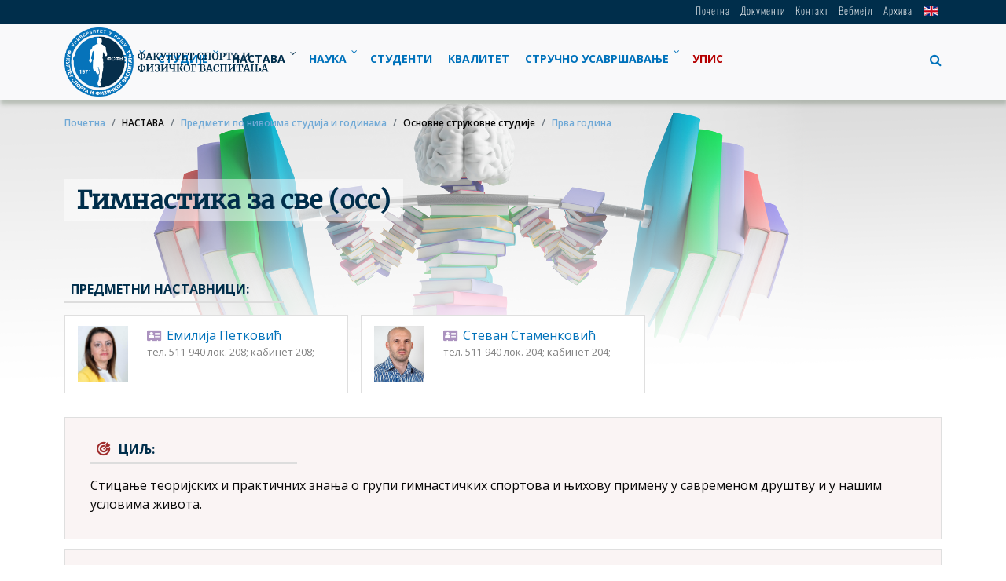

--- FILE ---
content_type: text/html; charset=utf-8
request_url: https://fsfv.ni.ac.rs/nastava/predmeti-po-nivoima-studija-i-godinama/osnovne-strukovne-studije/prva-godina/gimnastika-za-sve-oss
body_size: 80937
content:

<!DOCTYPE html>
<html lang="sr-cyrl-rs">
<head>
    <!-- Google tag (gtag.js) -->
    <script async src="https://www.googletagmanager.com/gtag/js?id=G-W7XBNXBN8J"></script>
    <script>
        window.dataLayer = window.dataLayer || [];
        function gtag(){dataLayer.push(arguments);}
        gtag('js', new Date());

        gtag('config', 'G-W7XBNXBN8J');
    </script>
    <meta name="google-site-verification" content="xI9SQANpa6bUM5dlB9XqqEnDrqJRbPL2ZtZjY5m_Uaw" />

    <meta name="viewport" content="width=device-width, initial-scale=1.0" />

    <meta charset="utf-8">
	<meta name="author" content="Filip Jović">
	<meta name="viewport" content="width=device-width, initial-scale=1">
	<meta name="description" content="Факултет спорта и физичког васпитања Универзитета у Нишу">
	<meta name="generator" content="Joomla! - Open Source Content Management">
	<title>Гимнастика за све (осс) - Факултет спорта и физичког васпитања</title>
	<link href="https://fsfv.ni.ac.rs/nastava/predmeti-po-nivoima-studija-i-godinama/osnovne-strukovne-studije/prva-godina/gimnastika-za-sve-oss" rel="alternate" hreflang="sr-Cyrl-RS">
	<link href="https://fsfv.ni.ac.rs/en/teaching/subjects/basic-professional-studies/prva-godina/gimnastika-za-sve-oss" rel="alternate" hreflang="en">
	<link href="/templates/fsfv4/favicon.ico" rel="icon" type="image/vnd.microsoft.icon">
	<link href="/templates/fsfv4/css/all.min.css?ef6624" rel="stylesheet">
	<link href="/templates/fsfv4/css/bootstrap.min.css?ef6624" rel="stylesheet">
	<link href="/templates/fsfv4/css/template.css?ef6624" rel="stylesheet">
	<link href="/templates/fsfv4/css/responsive.css?ef6624" rel="stylesheet">
	<link href="/media/vendor/joomla-custom-elements/css/joomla-alert.min.css?0.4.1" rel="stylesheet">
	<link href="/media/plg_system_jcepro/site/css/content.min.css?86aa0286b6232c4a5b58f892ce080277" rel="stylesheet">
	<link href="/media/plg_system_jcemediabox/css/jcemediabox.min.css?2c837ab2c7cadbdc35b5bd7115e9eff1" rel="stylesheet">
	<link href="/media/mod_falang/css/template.css?ef6624" rel="stylesheet">
	<link href="/modules/mod_djmegamenu/themes/default/css/djmegamenu.css?4.4.1.free" rel="stylesheet">
	<link href="https://cdnjs.cloudflare.com/ajax/libs/animate.css/4.1.1/animate.compat.min.css" rel="stylesheet">
	<link href="https://cdnjs.cloudflare.com/ajax/libs/font-awesome/4.7.0/css/font-awesome.min.css" rel="stylesheet">
	<link href="https://fsfv.ni.ac.rs/modules/mod_jf_mmpro/assets/css/jf_mmpro.min.css" rel="stylesheet">
	<link href="//fonts.googleapis.com/icon?family=Material+Icons" rel="stylesheet">
	<style>.dj-hideitem { display: none !important; }
</style>
	<style>@media(max-width:1024px){#jf_mmpro_1_panel,[data-jfmmpropanel="jf_mmpro_1_panel"]{display:block}}</style>
	<style>
					#jf_mmpro_1 li a{height:50px;line-height:50px}
					[data-jfmmpropanel="jf_mmpro_1_panel"] .jf_mm_pro_panel_content{padding-top:59px}
					
					#jf_mmpro_1_panel .burger{background:#0072bb}
					#jf_mmpro_1_panel{background:#ffffff}
					#jf_mmpro_1_panel.opened .burger{background:#ffffff}
					#jf_mmpro_1_panel.opened{background:#1e3358}
					
					[data-jfmmpropanel="jf_mmpro_1_panel"]{background:#ffffff}
					[data-jfmmpropanel="jf_mmpro_1_panel"] .jf_mm_pro_panel_title{color:#ffffff}
					[data-jfmmpropanel="jf_mmpro_1_panel"] .jf_mm_pro_panel_title{background:#1e3358}
					
					#jf_mmpro_1 .jf_mm_pro{background:}
					#jf_mmpro_1 li a{color:#0072bb}
					#jf_mmpro_1 li a:hover{background:}
					#jf_mmpro_1 li.parent>a .jf_mmpro_dropdown_icon i,
					#jf_mmpro_1 li a i{color:#222222}
					#jf_mmpro_1 li.jf_mm_pro_back>a{background:#ebebeb}
					#jf_mmpro_1 li.jf_mm_pro_back>a i{color:#222222}
					#jf_mmpro_1 li.jf_mm_pro_back>a{color:#555555}
				</style>
	<script type="application/json" class="joomla-script-options new">{"joomla.jtext":{"RLTA_BUTTON_SCROLL_LEFT":"Scroll buttons to the left","RLTA_BUTTON_SCROLL_RIGHT":"Scroll buttons to the right","COM_GS_PLACEHOLDER":"Унесите тражене речи и притисните Ентер","ERROR":"Грешка","MESSAGE":"Порука","NOTICE":"Обавештење","WARNING":"Упозорење","JCLOSE":"Затвори","JOK":"У реду","JOPEN":"Отвори"},"bootstrap.tooltip":{".hasTooltip":{"animation":true,"container":"body","html":true,"trigger":"hover focus","boundary":"clippingParents","sanitize":true}},"system.paths":{"root":"","rootFull":"https:\/\/fsfv.ni.ac.rs\/","base":"","baseFull":"https:\/\/fsfv.ni.ac.rs\/"},"csrf.token":"37a7b55602c016417fa4e58d5214dd78"}</script>
	<script src="/media/system/js/core.min.js?a3d8f8"></script>
	<script src="/media/vendor/jquery/js/jquery.min.js?3.7.1"></script>
	<script src="/media/legacy/js/jquery-noconflict.min.js?504da4"></script>
	<script src="/media/vendor/bootstrap/js/popover.min.js?5.3.8" type="module"></script>
	<script src="/templates/fsfv4/js/template.js?ef6624" defer></script>
	<script src="/templates/fsfv4/js/bootstrap.min.js?ef6624" defer></script>
	<script src="/media/mod_menu/js/menu.min.js?ef6624" type="module"></script>
	<script src="/media/system/js/messages.min.js?9a4811" type="module"></script>
	<script src="/media/plg_system_jcemediabox/js/jcemediabox.min.js?2c837ab2c7cadbdc35b5bd7115e9eff1"></script>
	<script src="/modules/mod_djmegamenu/assets/js/jquery.djmegamenu.min.js?4.4.1.free" defer></script>
	<script src="https://fsfv.ni.ac.rs/modules/mod_jf_mmpro/assets/js/modernizr-custom.js"></script>
	<script src="https://fsfv.ni.ac.rs/modules/mod_jf_mmpro/assets/js/jf_mmpro.js"></script>
	<script>rltaSettings = {"switchToAccordions":true,"switchBreakPoint":1024,"buttonScrollSpeed":5,"addHashToUrls":true,"rememberActive":false,"wrapButtons":false}</script>
	<script type="application/ld+json">{"@context":"https://schema.org","@type":"BreadcrumbList","@id":"https://fsfv.ni.ac.rs/#/schema/BreadcrumbList/17","itemListElement":[{"@type":"ListItem","position":1,"item":{"@id":"https://fsfv.ni.ac.rs/","name":"Почетна"}},{"@type":"ListItem","position":2,"item":{"@id":"https://fsfv.ni.ac.rs/nastava/predmeti-po-nivoima-studija-i-godinama","name":"Предмети по нивоима студија и годинама"}},{"@type":"ListItem","position":3,"item":{"@id":"https://fsfv.ni.ac.rs/nastava/predmeti-po-nivoima-studija-i-godinama/osnovne-strukovne-studije/prva-godina","name":"Прва година"}},{"@type":"ListItem","position":4,"item":{"name":"Гимнастика за све (осс)"}}]}</script>
	<script type="application/ld+json">{"@context":"https://schema.org","@graph":[{"@type":"Organization","@id":"https://fsfv.ni.ac.rs/#/schema/Organization/base","name":"Факултет спорта и физичког васпитања","url":"https://fsfv.ni.ac.rs/"},{"@type":"WebSite","@id":"https://fsfv.ni.ac.rs/#/schema/WebSite/base","url":"https://fsfv.ni.ac.rs/","name":"Факултет спорта и физичког васпитања","publisher":{"@id":"https://fsfv.ni.ac.rs/#/schema/Organization/base"}},{"@type":"WebPage","@id":"https://fsfv.ni.ac.rs/#/schema/WebPage/base","url":"https://fsfv.ni.ac.rs/nastava/predmeti-po-nivoima-studija-i-godinama/osnovne-strukovne-studije/prva-godina/gimnastika-za-sve-oss","name":"Гимнастика за све (осс) - Факултет спорта и физичког васпитања","description":"Факултет спорта и физичког васпитања Универзитета у Нишу","isPartOf":{"@id":"https://fsfv.ni.ac.rs/#/schema/WebSite/base"},"about":{"@id":"https://fsfv.ni.ac.rs/#/schema/Organization/base"},"inLanguage":"sr-RS","breadcrumb":{"@id":"https://fsfv.ni.ac.rs/#/schema/BreadcrumbList/17"}},{"@type":"Article","@id":"https://fsfv.ni.ac.rs/#/schema/com_content/article/1385","name":"Гимнастика за све (осс)","headline":"Гимнастика за све (осс)","inLanguage":"sr-RS","isPartOf":{"@id":"https://fsfv.ni.ac.rs/#/schema/WebPage/base"}}]}</script>
	<script>jQuery(document).ready(function(){WfMediabox.init({"base":"\/","theme":"standard","width":"","height":"","lightbox":0,"shadowbox":0,"icons":1,"overlay":1,"overlay_opacity":0,"overlay_color":"","transition_speed":300,"close":2,"labels":{"close":"Close","next":"Next","previous":"Previous","cancel":"Cancel","numbers":"{{numbers}}","numbers_count":"{{current}} of {{total}}","download":"Download"},"swipe":true,"expand_on_click":true});});</script>
	<script>
					jQuery(document).ready(function($){
						$('#jf_mmpro_1').jf_mmpro({
							animationClasses: {classin:'jf_mm_pro_anim_in_2',classout:'jf_mm_pro_anim_out_2'},
							jf_backText: 'назад',
							jf_backIcon: '<i class="material-icons">keyboard_arrow_left</i>'
						});
						$(function(){
							var jf_mmpro_item_h		= $('#jf_mmpro_1 ul li a').height();
							// $('#jf_mmpro_1').css({'margin-top':-jf_mmpro_item_h});
							// $('#jf_mmpro_1 .jf_mm_pro').css({'margin-top':jf_mmpro_item_h});
						});
						$('#jf_mmpro_1 .jf_mm_pro_back,#jf_mmpro_1 .parent > a').on('click', function(e) {
							setTimeout(function() {
								var jf_height = $('#jf_mmpro_1').find('.jf_mm_pro').height()+50;
								$('#jf_mmpro_1').css({'height':jf_height});
							}, 500);
						});
						$('#jf_mmpro_1 .jf_mm_pro .parent > a').append('<span class="jf_mmpro_dropdown_icon"><i class="material-icons">keyboard_arrow_right</i></span>');
					});
				</script>
	<link href="https://fsfv.ni.ac.rs/nastava/predmeti-po-nivoima-studija-i-godinama/osnovne-strukovne-studije/prva-godina/gimnastika-za-sve-oss" rel="alternate" hreflang="x-default" />
	<link rel="stylesheet preload" href="https://cdnjs.cloudflare.com/ajax/libs/animate.css/4.1.1/animate.compat.min.css" as="style">
	<link rel="stylesheet preload" href="https://cdnjs.cloudflare.com/ajax/libs/font-awesome/4.7.0/css/font-awesome.min.css" as="style">


    <meta property="og:image" content="https://fsfv.ni.ac.rs/files/images/site/fsfv_logo_mobile.png">
</head>

<!-- Google search script -->
<script async src="https://cse.google.com/cse.js?cx=000275478610998445911:mu6ptbwy_qg">
</script>


<body class="site com_content view-article no-layout no-task itemid-938 parentid-148 subparentid-930"><div class="dj-offcanvas-wrapper"><div class="dj-offcanvas-pusher"><div class="dj-offcanvas-pusher-in">

<!-- Body -->
<div class="wrapper">

    <div id="header">

        <!-- Mobile menu navigation -->
        <div id="jf_mmpro_1_panel" class="jf_mm_pro_panelBtn left" style="top:0px"><div class="burger top"></div><div class="burger center"></div><div class="burger bottom"></div></div>
<div data-jfmmpropanel="jf_mmpro_1_panel" class="jf_mm_pro_panel left">
<div class="jf_mm_pro_panel_title" style="height:59px;line-height:59px">ФСФВ</div>
<div class="jf_mm_pro_panel_content">
<div class="jf_mm_pro_hidden">
<div id="jf_mmpro_1" class="jf_mm_pro_wrapper">
<ul class="jf_mm_pro ">
<li class="item-141 deeper parent"><span class="nav-header ">
    ФАКУЛТЕТ    <span class="jf_mmpro_dropdown_icon">
        <i class="material-icons">keyboard_arrow_right</i>
    </span>
</span>
<ul class="jf_mm_pro_subm"><li class="item-894 deeper parent"><span class="nav-header ">
    О ФАКУЛТЕТУ    <span class="jf_mmpro_dropdown_icon">
        <i class="material-icons">keyboard_arrow_right</i>
    </span>
</span>
<ul class="jf_mm_pro_subm"><li class="item-142"><a href="/fakultet/o-fakultetu/dozvola-za-rad-i-akreditacija" >Дозвола за рад и акредитација</a></li><li class="item-149"><a href="/fakultet/o-fakultetu/novosti" >Новости</a></li><li class="item-143"><a href="/fakultet/o-fakultetu/kratka-istorija" >Кратка историја</a></li><li class="item-726"><a href="/fakultet/o-fakultetu/misija-i-vizija" >Мисија и визија</a></li><li class="item-727"><a href="/fakultet/o-fakultetu/ciljevi-i-zadaci" >Циљеви и задаци</a></li><li class="item-912"><a href="/dokumenti/download-file?path=kvalitet%252Fakta%252Fprilog_11.2_-_politika_obezbedjenja_kvaliteta_nova_2020_1.pdf" target="_blank" rel="noopener noreferrer">Политика обезбеђења квалитета </a></li><li class="item-913"><a href="/fakultet/o-fakultetu/centar-za-unapredjenje-kvaliteta" >Центар за унапређење квалитета</a></li></ul></li><li class="item-895 deeper parent"><span class="nav-header ">
    ОРГАНИ И ОРГАНИЗАЦИЈА    <span class="jf_mmpro_dropdown_icon">
        <i class="material-icons">keyboard_arrow_right</i>
    </span>
</span>
<ul class="jf_mm_pro_subm"><li class="item-1026"><a href="/fakultet/organi-i-organizacija/sematski-prikaz-organizacije" >Шематски приказ организације</a></li><li class="item-728"><a href="/fakultet/organi-i-organizacija/strucni-organi" >Стручни органи</a></li><li class="item-729"><a href="/fakultet/organi-i-organizacija/organ-poslovodjenja" >Орган пословођења</a></li><li class="item-730"><a href="/fakultet/organi-i-organizacija/organizacija" >Организација</a></li></ul></li><li class="item-896 deeper parent"><span class="nav-header ">
    НАСТАВНИЦИ И САРАДНИЦИ    <span class="jf_mmpro_dropdown_icon">
        <i class="material-icons">keyboard_arrow_right</i>
    </span>
</span>
<ul class="jf_mm_pro_subm"><li class="item-914"><a href="/fakultet/nastavnici-i-saradnici/redovni-profesori" >Редовни професори</a></li><li class="item-920"><a href="/fakultet/nastavnici-i-saradnici/vanredni-profesori" >Ванредни професори</a></li><li class="item-921"><a href="/fakultet/nastavnici-i-saradnici/docenti" >Доценти</a></li><li class="item-922"><a href="/fakultet/nastavnici-i-saradnici/asistenti" >Асистенти</a></li><li class="item-964 divider"><a href="#" class="separator ">КАТЕДРЕ</a>
</li><li class="item-915"><a href="/fakultet/nastavnici-i-saradnici/katedra-individualnih-sportova" >Катедра индивидуалних спортова</a></li><li class="item-916"><a href="/fakultet/nastavnici-i-saradnici/katedra-kolektivnih-sportova" >Катедра колективних спортова</a></li><li class="item-917"><a href="/fakultet/nastavnici-i-saradnici/katedra-za-primenjenu-kineziologiju-1-i-2" >Катедра за примењену кинезиологију 1 и 2</a></li><li class="item-918"><a href="/fakultet/nastavnici-i-saradnici/katedra-teorijsko-metodoloskih-predmeta" >Катедра теоријско методолошких предмета</a></li><li class="item-919"><a href="/fakultet/nastavnici-i-saradnici/katedra-medicinskih-i-zdravstvenih-predmeta-u-kineziologiji" >Катедра медицинских и здравствених предмета у кинезиологији</a></li><li class="item-1187"><a href="/fakultet/nastavnici-i-saradnici/katedra-drustveno-humanistickih-predmeta" >Катедра друштвено хуманистичких предмета</a></li></ul></li><li class="item-897 deeper parent"><span class="nav-header ">
    БИБЛИОТЕКА И ИЗДАВАШТВО    <span class="jf_mmpro_dropdown_icon">
        <i class="material-icons">keyboard_arrow_right</i>
    </span>
</span>
<ul class="jf_mm_pro_subm"><li class="item-974"><a href="/fakultet/biblioteka-i-izdavastvo/izdavastvo" >Издаваштво</a></li><li class="item-975"><a href="/fakultet/biblioteka-i-izdavastvo/biblioteka" >Библиотека</a></li></ul></li><li class="item-899 deeper parent"><span class="nav-header ">
    САРАДЊА, УВИД ЈАВНОСТИ    <span class="jf_mmpro_dropdown_icon">
        <i class="material-icons">keyboard_arrow_right</i>
    </span>
</span>
<ul class="jf_mm_pro_subm"><li class="item-1027"><a href="/fakultet/saradnja-uvid-javnosti/medjunarodna-saradnja" >Међународна сарадња</a></li><li class="item-1028"><a href="/fakultet/saradnja-uvid-javnosti/alumni" >Алумни</a></li><li class="item-1029"><a href="/fakultet/saradnja-uvid-javnosti/uvid-javnosti" >Увид јавности </a></li><li class="item-1030"><a href="/fakultet/saradnja-uvid-javnosti/informator-o-radu" >Информатор о раду</a></li><li class="item-1172"><a href="https://informator.poverenik.rs/informator?org=kgzSa6ibyiNgiEZzm" >Информатор о раду 2023</a></li><li class="item-1031"><a href="/fakultet/saradnja-uvid-javnosti/ipa-projekat" >Ипа пројекат </a></li><li class="item-1032"><a href="/fakultet/saradnja-uvid-javnosti/javne-nabavke" >Јавне набавке</a></li></ul></li><li class="item-898 deeper parent"><span class="nav-header ">
    ПРАВНА АКТА, ИНТЕГРИТЕТ    <span class="jf_mmpro_dropdown_icon">
        <i class="material-icons">keyboard_arrow_right</i>
    </span>
</span>
<ul class="jf_mm_pro_subm"><li class="item-1047"><a href="/fakultet/pravna-akta-integritet/pravna-akta" >Правна акта</a></li><li class="item-1048"><a href="/fakultet/pravna-akta-integritet/integritet" >Интегритет</a></li><li class="item-1052"><a href="/fakultet/pravna-akta-integritet/galerija-slika" >Галерија слика</a></li><li class="item-1053"><a href="/fakultet/pravna-akta-integritet/sangajska-lista" >Шангајска листа</a></li><li class="item-1186"><a href="/fakultet/pravna-akta-integritet/registar-studentskih-organizacija" >Регистар студентских организација</a></li><li class="item-1250"><a href="/fakultet/pravna-akta-integritet/rodna-ravnopravnost" >Родна равноправност</a></li></ul></li></ul></li><li class="item-952 deeper parent"><span class="nav-header ">
    СТУДИЈЕ    <span class="jf_mmpro_dropdown_icon">
        <i class="material-icons">keyboard_arrow_right</i>
    </span>
</span>
<ul class="jf_mm_pro_subm"><li class="item-953 deeper parent"><span class="nav-header ">
    Студије 1. степена    <span class="jf_mmpro_dropdown_icon">
        <i class="material-icons">keyboard_arrow_right</i>
    </span>
</span>
<ul class="jf_mm_pro_subm"><li class="item-956 parent"><a href="/studije/studije-1-stepena/osnovne-akademske-studije-fizicko-vaspitanje-i-sport" >Основне академске студије, физичко васпитање и спорт</a></li><li class="item-957 parent"><a href="/studije/studije-1-stepena/osnovne-strukovne-studije-sport" >Основне струковне студије, спорт</a></li><li class="item-958 parent"><a href="/studije/studije-1-stepena/osnovne-strukovne-studije-sport-ucenje-na-daljinu" >Основне струковне студије, спорт - учење на даљину</a></li><li class="item-961 parent"><a href="/studije/studije-1-stepena/specijalisticke-strukovne-studije" >Специјалистичке струковне студије</a></li></ul></li><li class="item-954 deeper parent"><span class="nav-header ">
    Студије 2. степена    <span class="jf_mmpro_dropdown_icon">
        <i class="material-icons">keyboard_arrow_right</i>
    </span>
</span>
<ul class="jf_mm_pro_subm"><li class="item-959 parent"><a href="/studije/studije-2-stepena/master-akademske-studije-fizicko-vaspitanje-i-sport" >Мастер академске студије, физичко васпитање и спорт</a></li><li class="item-960 parent"><a href="/studije/studije-2-stepena/master-akademske-studije-fizicko-vaspitanje-fizicka-aktivnost-i-zdravlje" >Мастер академске студије физичко васпитање, физичка активност и здравље</a></li><li class="item-962 parent"><a href="/studije/studije-2-stepena/master-akademske-studije-na-daljinu-fizicko-vaspitanje-i-sport" >Мастер академске студије на даљину, физичко васпитање и спорт</a></li></ul></li><li class="item-955 deeper parent"><span class="nav-header ">
    Студије 3. степена    <span class="jf_mmpro_dropdown_icon">
        <i class="material-icons">keyboard_arrow_right</i>
    </span>
</span>
<ul class="jf_mm_pro_subm"><li class="item-963 parent"><a href="/studije/studije-3-stepena/doktorske-akademske-studije" >Докторске академске студије</a></li></ul></li></ul></li><li class="item-148 active deeper parent"><span class="nav-header ">
    НАСТАВА    <span class="jf_mmpro_dropdown_icon">
        <i class="material-icons">keyboard_arrow_right</i>
    </span>
</span>
<ul class="jf_mm_pro_subm"><li class="item-966"><a href="/nastava/ucenje-na-daljinu" >Учење на даљину</a></li><li class="item-1114"><a href="/nastava/predmeti-po-nivoima-studija-i-godinama" >Предмети по нивоима студија и годинама</a></li><li class="item-930 active deeper parent"><a href="/nastava/predmeti-po-nivoima-studija-i-godinama" >Предмети по нивоима студија и годинама</a><ul class="jf_mm_pro_subm"><li class="item-932 divider parent"><a href="#" class="separator ">Основне академске студије</a>
</li><li class="item-933 active divider parent"><a href="#" class="separator ">Основне струковне студије</a>
</li><li class="item-934 divider parent"><a href="#" class="separator ">МАС физичко васпитање</a>
</li><li class="item-935 divider parent"><a href="#" class="separator ">МАС здравље</a>
</li><li class="item-936 divider parent"><a href="#" class="separator ">Докторске академске студије</a>
</li><li class="item-950 divider parent"><a href="#" class="separator ">Специјалистичке струковне студије</a>
</li></ul></li><li class="item-994"><a href="/nastava/raspored-ispita" >Распоред испита</a></li><li class="item-995"><a href="/nastava/raspored-predavanja" >Распоред предавања</a></li><li class="item-1000"><a href="/nastava/planovi-po-nivoima-studija-oa-os-ss-ma-da" >Планови по нивоима студија ОА, ОС, СС, МА, ДА</a></li><li class="item-1197"><a href="/nastava/akademski-kalendar-za-skolsku-2025-2026" >Академски календар за школску 2025/2026</a></li></ul></li><li class="item-425 deeper parent"><span class="nav-header ">
    НАУКА    <span class="jf_mmpro_dropdown_icon">
        <i class="material-icons">keyboard_arrow_right</i>
    </span>
</span>
<ul class="jf_mm_pro_subm"><li class="item-1062"><a href="/nauka/naucno-istrazivacki-rad" >Научно-истраживачки рад</a></li><li class="item-1064"><a href="/nauka/centar-za-multidisciplinarna-istrazivanja" >Центар за мултидисциплинарна истраживања</a></li><li class="item-1083"><a href="/nauka/fis-komunikacije" >ФИС комуникације</a></li><li class="item-1011 deeper parent"><a href="/nauka/fis-komunikacije" >ФИС комуникације</a><ul class="jf_mm_pro_subm"><li class="item-1012"><a href="/nauka/fis-komunikacije/smestaj" >Смештај</a></li><li class="item-1014"><a href="/nauka/fis-komunikacije/vazni-datumi" >Важни датуми</a></li><li class="item-1196"><a href="/nauka/fis-komunikacije/predavaci-po-pozivu" >Предавачи по позиву</a></li><li class="item-1015"><a href="/nauka/fis-komunikacije/program-skupa" >Програм скупа</a></li><li class="item-1016"><a href="/nauka/fis-komunikacije/instrukcije-za-uplatu" >Инструкције за уплату </a></li><li class="item-1017"><a href="/nauka/fis-komunikacije/uputstva-za-autore" >Упутства за ауторе </a></li><li class="item-1018"><a href="/nauka/fis-komunikacije/pocasni-odbor" >Почасни одбор </a></li><li class="item-1019"><a href="/nauka/fis-komunikacije/organizacioni-odbor" >Организациони одбор</a></li><li class="item-1020"><a href="/nauka/fis-komunikacije/naucni-odbor" >Научни одбор</a></li><li class="item-1021"><a href="/nauka/fis-komunikacije/istorijat-fis-komunikacija" >Историјат ФИС комуникација</a></li><li class="item-1022"><a href="/nauka/fis-komunikacije/zbornici-radova-sa-fis-komunikacija" >Зборници радова са Фис Комуникација </a></li><li class="item-1025"><a href="/nauka/fis-komunikacije/galerija-slika-sa-fis-komunikacija" >Галерија слика са ФИС Комуникација</a></li></ul></li><li class="item-1067"><a href="/nauka/medjunarodna-saradnja-i-mobilnost" >Међународна сарадња и мобилност </a></li><li class="item-1063 deeper parent"><span class="nav-header ">
    Пројекти    <span class="jf_mmpro_dropdown_icon">
        <i class="material-icons">keyboard_arrow_right</i>
    </span>
</span>
<ul class="jf_mm_pro_subm"><li class="item-1077 parent"><a href="/nauka/projekti/projekti-koje-finansira-mpn" >Пројекти које финансира МПН</a></li><li class="item-1433 parent"><a href="/nauka/projekti/inclusive-boccia" >INCLUSIVE BOCCIA</a></li><li class="item-1435 parent"><a href="/nauka/projekti/stand-tall" >Stand Tall</a></li><li class="item-1068 parent"><a href="/nauka/projekti/ipa-projekat-apasy" >ИПА пројекат - APASY </a></li><li class="item-1075"><a href="/nauka/projekti/ict-4-distance-conferences" >ICT 4 distance conferences</a></li><li class="item-1198 parent"><a href="/nauka/projekti/pta" >PTA</a></li><li class="item-1065"><a href="/nauka/projekti/projekat-post-covid-swim" target="_blank">Пројекат Post Covid Swim</a></li><li class="item-1261 parent"><a href="/nauka/projekti/inclusion-reloaded" >INCLUSION RELOADED</a></li><li class="item-1267 parent"><a href="/nauka/projekti/team-gym-4-healt" >Team Gym 4 Healt</a></li><li class="item-1369"><a href="/nauka/projekti/talent" >Талент</a></li><li class="item-1402"><a href="/nauka/projekti/breaks" >BREAKS</a></li></ul></li></ul></li><li class="item-1134"><a href="/studenti" >СТУДЕНТИ</a></li><li class="item-976 deeper parent"><a href="/studenti" >СТУДЕНТИ</a><ul class="jf_mm_pro_subm"><li class="item-977"><a href="/studenti/studentske-vesti" >Студентске вести</a></li><li class="item-986"><a href="/studenti/studentski-parlament" >Студентски парламент</a></li><li class="item-987"><a href="/studenti/student-prodekan" >Студент продекан</a></li><li class="item-988 deeper parent"><a href="/studenti/upiss" >Упис</a><ul class="jf_mm_pro_subm"><li class="item-1002 parent"><span class="nav-header ">
    Упис ОАС    <span class="jf_mmpro_dropdown_icon">
        <i class="material-icons">keyboard_arrow_right</i>
    </span>
</span>
</li><li class="item-1003 parent"><span class="nav-header ">
    Упис ОСС    <span class="jf_mmpro_dropdown_icon">
        <i class="material-icons">keyboard_arrow_right</i>
    </span>
</span>
</li><li class="item-1004"><span class="nav-header ">
    Упис ОСС на даљину    <span class="jf_mmpro_dropdown_icon">
        <i class="material-icons">keyboard_arrow_right</i>
    </span>
</span>
</li><li class="item-1005"><span class="nav-header ">
    Упис ССС    <span class="jf_mmpro_dropdown_icon">
        <i class="material-icons">keyboard_arrow_right</i>
    </span>
</span>
</li><li class="item-1006"><span class="nav-header ">
    Упис МАС физичко васпитање    <span class="jf_mmpro_dropdown_icon">
        <i class="material-icons">keyboard_arrow_right</i>
    </span>
</span>
</li><li class="item-1007"><span class="nav-header ">
    Упис МАС здравље    <span class="jf_mmpro_dropdown_icon">
        <i class="material-icons">keyboard_arrow_right</i>
    </span>
</span>
</li><li class="item-1008"><span class="nav-header ">
    Упис ДАС    <span class="jf_mmpro_dropdown_icon">
        <i class="material-icons">keyboard_arrow_right</i>
    </span>
</span>
</li><li class="item-1009"><span class="nav-header ">
    Упис стручно оспособљавање    <span class="jf_mmpro_dropdown_icon">
        <i class="material-icons">keyboard_arrow_right</i>
    </span>
</span>
</li><li class="item-1360"><a href="/studenti/upiss/nedelja-otvorenih-vrata" >Недеља отворених врата</a></li></ul></li><li class="item-991"><a href="/studenti/studentske-stipendije-i-krediti" >Студентске стипендије и кредити </a></li><li class="item-992"><a href="/studenti/stipendije-i-krediti-ministarstva-prosvete-nauke-i-tehnoloskog-razvoja" > Стипендије и кредити Министарства просвете, науке и технолошког развоја</a></li><li class="item-993"><a href="/studenti/mobilnost-studenata" >Мобилност студената</a></li><li class="item-996"><a href="/studenti/spiskovi-studenata-za-izborne-predmete-oas" >Спискови студената за изборне предмете - ОАС</a></li><li class="item-998"><a href="/studenti/spiskovi-studenata-za-izborne-predmete-mas" >Спискови студената за изборне предмете - МАС</a></li><li class="item-999"><a href="/studenti/spiskovi-studenata-za-izborne-predmete-mas-zdravlje" >Спискови студената за изборне предмете - МАС здравље</a></li></ul></li><li class="item-900 deeper parent"><a href="/kvalitet" >КВАЛИТЕТ</a><ul class="jf_mm_pro_subm"><li class="item-1049"><a href="/kvalitet/centar" >Центар</a></li><li class="item-1050"><a href="/kvalitet/akta" >Акта</a></li><li class="item-1051"><a href="/kvalitet/vrednovanje-i-ocenjivanje" >Вредновање и оцењивање</a></li></ul></li><li class="item-901 deeper parent"><span class="nav-header ">
    СТРУЧНО УСАВРШАВАЊЕ    <span class="jf_mmpro_dropdown_icon">
        <i class="material-icons">keyboard_arrow_right</i>
    </span>
</span>
<ul class="jf_mm_pro_subm"><li class="item-1055"><a href="/strucno-usavrsavanje/novosti" >Новости</a></li><li class="item-1059"><a href="/strucno-usavrsavanje/sportski-ucitelj" >Спортски учитељ </a></li><li class="item-1054"><a href="/strucno-usavrsavanje/sportski-operativni-trener" >Спортски оперативни тренер</a></li><li class="item-1057"><a href="/strucno-usavrsavanje/sportsko-rekreativni-voditelj" >Спортско-рекреативни водитељ </a></li><li class="item-1060"><a href="/strucno-usavrsavanje/operativni-sportski-menadzer" >Оперативни спортски менаџер </a></li><li class="item-1056"><a href="/strucno-usavrsavanje/sportski-instruktor" >Спортски инструктор </a></li><li class="item-1058"><a href="/strucno-usavrsavanje/sportski-demonstrator" >Спортски демонстратор </a></li><li class="item-1061"><a href="/strucno-usavrsavanje/spasilac-na-vodi" >Спасилац на води </a></li><li class="item-1259"><a href="/strucno-usavrsavanje/resenje-treneri" >Решење - Тренери</a></li><li class="item-1260"><a href="/strucno-usavrsavanje/resenje-spasilac-na-vodi" >Решење - Спасилац на води</a></li></ul></li><li class="item-1093"><a href="/studenti/upiss" >УПИС</a></li><li class="item-1136"><a href="/dokumenti" >Документи</a></li><li class="item-1137"><a href="/kontakt" >Контакт</a></li><li class="item-1138"><a href="https://mail2.iofh.bg.ac.rs/mail" target="_blank" rel="noopener noreferrer">Вебмејл</a></li><li class="item-1139"><a href="https://arhiva.fsfv.ni.ac.rs/" target="_blank" rel="noopener noreferrer">Архива</a></li></ul>
</div>
</div>
</div></div><script type="text/javascript">
	jQuery(document).ready(function($){
																																																																																																																																																								});
</script>
        <!-- END Mobile menu navigation -->

        <!-- Top navigation -->
        <div id="navigation-top">
            <div class="container">
                <div class="row">
                    <div id="top-nav" class="col-md-12">
                        


<div class="mod-languages language ">

    


<ul class="lang-inline">
    
        
        <!-- >>> [FREE] >>> -->
                <!-- <<< [FREE] <<< -->
    
        
        <!-- >>> [FREE] >>> -->
                    <li class="" dir="ltr">
                                    <a href="/en/teaching/subjects/basic-professional-studies/prva-godina/gimnastika-za-sve-oss">
                                                    <img title="English (United Kingdom)" src="/media/mod_falang/images/en_gb.gif" alt="English (United Kingdom)">                                                                    </a>
                            </li>
                <!-- <<< [FREE] <<< -->
    </ul>

</div>

                        <ul class="mod-menu mod-list nav ">
<li class="nav-item item-101 default"><a href="/" >Почетна</a></li><li class="nav-item item-724"><a href="/dokumenti" >Документи</a></li><li class="nav-item item-428"><a href="/kontakt" >Контакт</a></li><li class="nav-item item-725"><a href="http://mail.fsfv.ni.ac.rs/" target="_blank" rel="noopener noreferrer">Вебмејл</a></li><li class="nav-item item-1094"><a href="https://arhiva.fsfv.ni.ac.rs" >Архива</a></li></ul>

                    </div>
                </div>
            </div>
        </div>
        <!-- END Top navigation -->

        <!-- Main navigation and logo -->
        <div id="navigation-main" class="navbar">
            <div class="container">
                <div class="row">

                    <div id="mainnav-logo" class="col-md-3">
                        <div class="logo-desktop">
                            <a href="/">
                                <img src="/files/images/site/fsfv_logo-sr-rs.png">
                            </a>
                        </div>
                        <div class="logo-mobile">
                            <a href="/"> <img src="/files/images/site/fsfv_logo_mobile.png"></a>
                        </div>
                    </div>

                    <div class="col-md-12 mainmenu-wrapper">
                        <a href="#collapseGS" class="gs-toggle-button" title="Search" data-bs-toggle="collapse" role="button" aria-expanded="false" aria-controls="collapseGS"></a>
                        <div class="dj-megamenu-wrapper" data-joomla4 data-tmpl="fsfv4">
		<ul id="dj-megamenu121" class="dj-megamenu dj-megamenu-default dj-megamenu-wcag horizontalMenu  dj-fa-1" data-options='{"wrap":null,"animIn":"zoomIn","animOut":"fadeOutUp","animSpeed":"normal","openDelay":0,"closeDelay":"250","event":"mouseenter","eventClose":"mouseleave","parentOpen":0,"fixed":0,"offset":"0","theme":"default","direction":"ltr","wcag":"1","overlay":"0"}' data-trigger="1024" role="menubar" aria-label="Main Menu ">
		<li class="dj-up itemid141 first fullsub parent" role="none"><a class="dj-up_a  "  aria-haspopup="true" aria-expanded="false"   tabindex="0"  role="menuitem"><span class="dj-drop" ><span class="title"><span class="name">ФАКУЛТЕТ</span></span><span class="arrow" aria-hidden="true"></span></span></a><div class="dj-subwrap  multiple_cols subcols6" style="width: 100%;"><div class="dj-subwrap-in" style="width: 100%;"><div class="dj-subcol" style="width:225px"><ul class="dj-submenu" role="menu" aria-label="ФАКУЛТЕТ"><li class="itemid894 first parent subtree" role="none"><a class="dj-more "  aria-haspopup="true" aria-expanded="false"   tabindex="0"  role="menuitem"><span class="title"><span class="name">О ФАКУЛТЕТУ</span></span><span class="arrow" aria-hidden="true"></span></a><ul class="dj-subtree" role="menu" aria-label="О ФАКУЛТЕТУ"><li class="itemid142 first" role="none"><a href="/fakultet/o-fakultetu/dozvola-za-rad-i-akreditacija"  role="menuitem"><span class="title"><span class="name">Дозвола за рад и акредитација</span></span></a></li><li class="itemid149" role="none"><a href="/fakultet/o-fakultetu/novosti"  role="menuitem"><span class="title"><span class="name">Новости</span></span></a></li><li class="itemid143" role="none"><a href="/fakultet/o-fakultetu/kratka-istorija"  role="menuitem"><span class="title"><span class="name">Кратка историја</span></span></a></li><li class="itemid726" role="none"><a href="/fakultet/o-fakultetu/misija-i-vizija"  role="menuitem"><span class="title"><span class="name">Мисија и визија</span></span></a></li><li class="itemid727" role="none"><a href="/fakultet/o-fakultetu/ciljevi-i-zadaci"  role="menuitem"><span class="title"><span class="name">Циљеви и задаци</span></span></a></li><li class="itemid912" role="none"><a href="/dokumenti/download-file?path=kvalitet%252Fakta%252Fprilog_11.2_-_politika_obezbedjenja_kvaliteta_nova_2020_1.pdf" target="_blank"  role="menuitem"><span class="title"><span class="name">Политика обезбеђења квалитета </span></span></a></li><li class="itemid913" role="none"><a href="/fakultet/o-fakultetu/centar-za-unapredjenje-kvaliteta"  role="menuitem"><span class="title"><span class="name">Центар за унапређење квалитета</span></span></a></li></ul></li></ul></div><div class="dj-subcol" style="width:225px"><ul class="dj-submenu" role="menu" aria-label="ОРГАНИ И ОРГАНИЗАЦИЈА"><li class="itemid895 first parent subtree" role="none"><a class="dj-more "  aria-haspopup="true" aria-expanded="false"   tabindex="0"  role="menuitem"><span class="title"><span class="name">ОРГАНИ И ОРГАНИЗАЦИЈА</span></span><span class="arrow" aria-hidden="true"></span></a><ul class="dj-subtree" role="menu" aria-label="ОРГАНИ И ОРГАНИЗАЦИЈА"><li class="itemid1026 first" role="none"><a href="/fakultet/organi-i-organizacija/sematski-prikaz-organizacije"  role="menuitem"><span class="title"><span class="name">Шематски приказ организације</span></span></a></li><li class="itemid728" role="none"><a href="/fakultet/organi-i-organizacija/strucni-organi"  role="menuitem"><span class="title"><span class="name">Стручни органи</span></span></a></li><li class="itemid729" role="none"><a href="/fakultet/organi-i-organizacija/organ-poslovodjenja"  role="menuitem"><span class="title"><span class="name">Орган пословођења</span></span></a></li><li class="itemid730" role="none"><a href="/fakultet/organi-i-organizacija/organizacija"  role="menuitem"><span class="title"><span class="name">Организација</span></span></a></li></ul></li></ul></div><div class="dj-subcol" style="width:225px"><ul class="dj-submenu" role="menu" aria-label="НАСТАВНИЦИ И САРАДНИЦИ"><li class="itemid896 first parent subtree" role="none"><a class="dj-more "  aria-haspopup="true" aria-expanded="false"   tabindex="0"  role="menuitem"><span class="title"><span class="name">НАСТАВНИЦИ И САРАДНИЦИ</span></span><span class="arrow" aria-hidden="true"></span></a><ul class="dj-subtree" role="menu" aria-label="НАСТАВНИЦИ И САРАДНИЦИ"><li class="itemid914 first" role="none"><a href="/fakultet/nastavnici-i-saradnici/redovni-profesori"  role="menuitem"><span class="title"><span class="name">Редовни професори</span></span></a></li><li class="itemid920" role="none"><a href="/fakultet/nastavnici-i-saradnici/vanredni-profesori"  role="menuitem"><span class="title"><span class="name">Ванредни професори</span></span></a></li><li class="itemid921" role="none"><a href="/fakultet/nastavnici-i-saradnici/docenti"  role="menuitem"><span class="title"><span class="name">Доценти</span></span></a></li><li class="itemid922" role="none"><a href="/fakultet/nastavnici-i-saradnici/asistenti"  role="menuitem"><span class="title"><span class="name">Асистенти</span></span></a></li><li class="itemid964 separator" role="none"><a   tabindex="0"  role="menuitem"><span class="title"><span class="name">КАТЕДРЕ</span></span></a></li><li class="itemid915" role="none"><a href="/fakultet/nastavnici-i-saradnici/katedra-individualnih-sportova"  role="menuitem"><span class="title"><span class="name">Катедра индивидуалних спортова</span></span></a></li><li class="itemid916" role="none"><a href="/fakultet/nastavnici-i-saradnici/katedra-kolektivnih-sportova"  role="menuitem"><span class="title"><span class="name">Катедра колективних спортова</span></span></a></li><li class="itemid917" role="none"><a href="/fakultet/nastavnici-i-saradnici/katedra-za-primenjenu-kineziologiju-1-i-2"  role="menuitem"><span class="title"><span class="name">Катедра за примењену кинезиологију 1 и 2</span></span></a></li><li class="itemid918" role="none"><a href="/fakultet/nastavnici-i-saradnici/katedra-teorijsko-metodoloskih-predmeta"  role="menuitem"><span class="title"><span class="name">Катедра теоријско методолошких предмета</span></span></a></li><li class="itemid919" role="none"><a href="/fakultet/nastavnici-i-saradnici/katedra-medicinskih-i-zdravstvenih-predmeta-u-kineziologiji"  role="menuitem"><span class="title"><span class="name">Катедра медицинских и здравствених предмета у кинезиологији</span></span></a></li><li class="itemid1187" role="none"><a href="/fakultet/nastavnici-i-saradnici/katedra-drustveno-humanistickih-predmeta"  role="menuitem"><span class="title"><span class="name">Катедра друштвено хуманистичких предмета</span></span></a></li></ul></li></ul></div><div class="dj-subcol" style="width:225px"><ul class="dj-submenu" role="menu" aria-label="БИБЛИОТЕКА И ИЗДАВАШТВО"><li class="itemid897 first parent subtree" role="none"><a class="dj-more "  aria-haspopup="true" aria-expanded="false"   tabindex="0"  role="menuitem"><span class="title"><span class="name">БИБЛИОТЕКА И ИЗДАВАШТВО</span></span><span class="arrow" aria-hidden="true"></span></a><ul class="dj-subtree" role="menu" aria-label="БИБЛИОТЕКА И ИЗДАВАШТВО"><li class="itemid974 first" role="none"><a href="/fakultet/biblioteka-i-izdavastvo/izdavastvo"  role="menuitem"><span class="title"><span class="name">Издаваштво</span></span></a></li><li class="itemid975" role="none"><a href="/fakultet/biblioteka-i-izdavastvo/biblioteka"  role="menuitem"><span class="title"><span class="name">Библиотека</span></span></a></li></ul></li></ul></div><div class="dj-subcol" style="width:225px"><ul class="dj-submenu" role="menu" aria-label="САРАДЊА, УВИД ЈАВНОСТИ"><li class="itemid899 first parent subtree" role="none"><a class="dj-more "  aria-haspopup="true" aria-expanded="false"   tabindex="0"  role="menuitem"><span class="title"><span class="name">САРАДЊА, УВИД ЈАВНОСТИ</span></span><span class="arrow" aria-hidden="true"></span></a><ul class="dj-subtree" role="menu" aria-label="САРАДЊА, УВИД ЈАВНОСТИ"><li class="itemid1027 first" role="none"><a href="/fakultet/saradnja-uvid-javnosti/medjunarodna-saradnja"  role="menuitem"><span class="title"><span class="name">Међународна сарадња</span></span></a></li><li class="itemid1028" role="none"><a href="/fakultet/saradnja-uvid-javnosti/alumni"  role="menuitem"><span class="title"><span class="name">Алумни</span></span></a></li><li class="itemid1029" role="none"><a href="/fakultet/saradnja-uvid-javnosti/uvid-javnosti"  role="menuitem"><span class="title"><span class="name">Увид јавности </span></span></a></li><li class="itemid1030" role="none"><a href="/fakultet/saradnja-uvid-javnosti/informator-o-radu"  role="menuitem"><span class="title"><span class="name">Информатор о раду</span></span></a></li><li class="itemid1172" role="none"><a href="https://informator.poverenik.rs/informator?org=kgzSa6ibyiNgiEZzm"  role="menuitem"><span class="title"><span class="name">Информатор о раду 2023</span></span></a></li><li class="itemid1031" role="none"><a href="/fakultet/saradnja-uvid-javnosti/ipa-projekat"  role="menuitem"><span class="title"><span class="name">Ипа пројекат </span></span></a></li><li class="itemid1032" role="none"><a href="/fakultet/saradnja-uvid-javnosti/javne-nabavke"  role="menuitem"><span class="title"><span class="name">Јавне набавке</span></span></a></li></ul></li></ul></div><div class="dj-subcol" style="width:225px"><ul class="dj-submenu" role="menu" aria-label="ПРАВНА АКТА, ИНТЕГРИТЕТ"><li class="itemid898 first parent subtree" role="none"><a class="dj-more "  aria-haspopup="true" aria-expanded="false"   tabindex="0"  role="menuitem"><span class="title"><span class="name">ПРАВНА АКТА, ИНТЕГРИТЕТ</span></span><span class="arrow" aria-hidden="true"></span></a><ul class="dj-subtree" role="menu" aria-label="ПРАВНА АКТА, ИНТЕГРИТЕТ"><li class="itemid1047 first" role="none"><a href="/fakultet/pravna-akta-integritet/pravna-akta"  role="menuitem"><span class="title"><span class="name">Правна акта</span></span></a></li><li class="itemid1048" role="none"><a href="/fakultet/pravna-akta-integritet/integritet"  role="menuitem"><span class="title"><span class="name">Интегритет</span></span></a></li><li class="itemid1052" role="none"><a href="/fakultet/pravna-akta-integritet/galerija-slika"  role="menuitem"><span class="title"><span class="name">Галерија слика</span></span></a></li><li class="itemid1053" role="none"><a href="/fakultet/pravna-akta-integritet/sangajska-lista"  role="menuitem"><span class="title"><span class="name">Шангајска листа</span></span></a></li><li class="itemid1186" role="none"><a href="/fakultet/pravna-akta-integritet/registar-studentskih-organizacija"  role="menuitem"><span class="title"><span class="name">Регистар студентских организација</span></span></a></li><li class="itemid1250" role="none"><a href="/fakultet/pravna-akta-integritet/rodna-ravnopravnost"  role="menuitem"><span class="title"><span class="name">Родна равноправност</span></span></a></li></ul></li></ul></div></div></div></li><li class="dj-up itemid952 fullsub parent" role="none"><a class="dj-up_a  "  aria-haspopup="true" aria-expanded="false"   tabindex="0"  role="menuitem"><span class="dj-drop" ><span class="title"><span class="name">СТУДИЈЕ</span></span><span class="arrow" aria-hidden="true"></span></span></a><div class="dj-subwrap  multiple_cols subcols3" style="width: 100%;"><div class="dj-subwrap-in" style="width: 100%;"><div class="dj-subcol" style="width:225px"><ul class="dj-submenu" role="menu" aria-label="СТУДИЈЕ"><li class="itemid953 first parent subtree" role="none"><a class="dj-more "  aria-haspopup="true" aria-expanded="false"   tabindex="0"  role="menuitem"><span class="title"><span class="name">Студије 1. степена</span></span><span class="arrow" aria-hidden="true"></span></a><ul class="dj-subtree" role="menu" aria-label="Студије 1. степена"><li class="itemid956 first subtree" role="none"><a href="/studije/studije-1-stepena/osnovne-akademske-studije-fizicko-vaspitanje-i-sport"  role="menuitem"><span class="title"><span class="name">Основне академске студије, физичко васпитање и спорт</span></span></a></li><li class="itemid957 subtree" role="none"><a href="/studije/studije-1-stepena/osnovne-strukovne-studije-sport"  role="menuitem"><span class="title"><span class="name">Основне струковне студије, спорт</span></span></a></li><li class="itemid958 subtree" role="none"><a href="/studije/studije-1-stepena/osnovne-strukovne-studije-sport-ucenje-na-daljinu"  role="menuitem"><span class="title"><span class="name">Основне струковне студије, спорт - учење на даљину</span></span></a></li><li class="itemid961 subtree" role="none"><a href="/studije/studije-1-stepena/specijalisticke-strukovne-studije"  role="menuitem"><span class="title"><span class="name">Специјалистичке струковне студије</span></span></a></li></ul></li></ul></div><div class="dj-subcol" style="width:225px"><ul class="dj-submenu" role="menu" aria-label="Студије 2. степена"><li class="itemid954 first parent subtree" role="none"><a class="dj-more "  aria-haspopup="true" aria-expanded="false"   tabindex="0"  role="menuitem"><span class="title"><span class="name">Студије 2. степена</span></span><span class="arrow" aria-hidden="true"></span></a><ul class="dj-subtree" role="menu" aria-label="Студије 2. степена"><li class="itemid959 first subtree" role="none"><a href="/studije/studije-2-stepena/master-akademske-studije-fizicko-vaspitanje-i-sport"  role="menuitem"><span class="title"><span class="name">Мастер академске студије, физичко васпитање и спорт</span></span></a></li><li class="itemid960 subtree" role="none"><a href="/studije/studije-2-stepena/master-akademske-studije-fizicko-vaspitanje-fizicka-aktivnost-i-zdravlje"  role="menuitem"><span class="title"><span class="name">Мастер академске студије физичко васпитање, физичка активност и здравље</span></span></a></li><li class="itemid962 subtree" role="none"><a href="/studije/studije-2-stepena/master-akademske-studije-na-daljinu-fizicko-vaspitanje-i-sport"  role="menuitem"><span class="title"><span class="name">Мастер академске студије на даљину, физичко васпитање и спорт</span></span></a></li></ul></li></ul></div><div class="dj-subcol" style="width:225px"><ul class="dj-submenu" role="menu" aria-label="Студије 3. степена"><li class="itemid955 first parent subtree" role="none"><a class="dj-more "  aria-haspopup="true" aria-expanded="false"   tabindex="0"  role="menuitem"><span class="title"><span class="name">Студије 3. степена</span></span><span class="arrow" aria-hidden="true"></span></a><ul class="dj-subtree" role="menu" aria-label="Студије 3. степена"><li class="itemid963 first subtree" role="none"><a href="/studije/studije-3-stepena/doktorske-akademske-studije"  role="menuitem"><span class="title"><span class="name">Докторске академске студије</span></span></a></li></ul></li></ul></div></div></div></li><li class="dj-up itemid148 active parent" role="none"><a class="dj-up_a active "  aria-haspopup="true" aria-expanded="false"   tabindex="0"  role="menuitem"><span class="dj-drop" ><span class="title"><span class="name">НАСТАВА</span></span><span class="arrow" aria-hidden="true"></span></span></a><div class="dj-subwrap  single_column subcols1" style=""><div class="dj-subwrap-in" style="width:225px;"><div class="dj-subcol" style="width:225px"><ul class="dj-submenu" role="menu" aria-label="НАСТАВА"><li class="itemid966 first" role="none"><a href="/nastava/ucenje-na-daljinu"  role="menuitem"><span class="title"><span class="name">Учење на даљину</span></span></a></li><li class="itemid1114 active alias" role="none"><a class="active " href="/nastava/predmeti-po-nivoima-studija-i-godinama"  role="menuitem"><span class="title"><span class="name">Предмети по нивоима студија и годинама</span></span></a></li><li class="itemid930 active parent subtree" role="none"><a class="dj-more-active active "  aria-haspopup="true" aria-expanded="false" href="/nastava/predmeti-po-nivoima-studija-i-godinama"  role="menuitem"><span class="title"><span class="name">Предмети по нивоима студија и годинама</span></span><span class="arrow" aria-hidden="true"></span></a><ul class="dj-subtree" role="menu" aria-label="Предмети по нивоима студија и годинама"><li class="itemid932 first separator subtree" role="none"><a   tabindex="0"  role="menuitem"><span class="title"><span class="name">Основне академске студије</span></span></a></li><li class="itemid933 active separator subtree" role="none"><a class="-active active "   tabindex="0"  role="menuitem"><span class="title"><span class="name">Основне струковне студије</span></span></a></li><li class="itemid934 separator subtree" role="none"><a   tabindex="0"  role="menuitem"><span class="title"><span class="name">МАС физичко васпитање</span></span></a></li><li class="itemid935 separator subtree" role="none"><a   tabindex="0"  role="menuitem"><span class="title"><span class="name">МАС здравље</span></span></a></li><li class="itemid936 separator subtree" role="none"><a   tabindex="0"  role="menuitem"><span class="title"><span class="name">Докторске академске студије</span></span></a></li><li class="itemid950 separator subtree" role="none"><a   tabindex="0"  role="menuitem"><span class="title"><span class="name">Специјалистичке струковне студије</span></span></a></li></ul></li><li class="itemid994" role="none"><a href="/nastava/raspored-ispita"  role="menuitem"><span class="title"><span class="name">Распоред испита</span></span></a></li><li class="itemid995" role="none"><a href="/nastava/raspored-predavanja"  role="menuitem"><span class="title"><span class="name">Распоред предавања</span></span></a></li><li class="itemid1000" role="none"><a href="/nastava/planovi-po-nivoima-studija-oa-os-ss-ma-da"  role="menuitem"><span class="title"><span class="name">Планови по нивоима студија ОА, ОС, СС, МА, ДА</span></span></a></li><li class="itemid1197" role="none"><a href="/nastava/akademski-kalendar-za-skolsku-2025-2026"  role="menuitem"><span class="title"><span class="name">Академски календар за школску 2025/2026</span></span></a></li></ul></div></div></div></li><li class="dj-up itemid425 parent" role="none"><a class="dj-up_a  "  aria-haspopup="true" aria-expanded="false"   tabindex="0"  role="menuitem"><span class="dj-drop" ><span class="title"><span class="name">НАУКА</span></span><span class="arrow" aria-hidden="true"></span></span></a><div class="dj-subwrap  single_column subcols1" style=""><div class="dj-subwrap-in" style="width:225px;"><div class="dj-subcol" style="width:225px"><ul class="dj-submenu" role="menu" aria-label="НАУКА"><li class="itemid1062 first" role="none"><a href="/nauka/naucno-istrazivacki-rad"  role="menuitem"><span class="title"><span class="name">Научно-истраживачки рад</span></span></a></li><li class="itemid1064" role="none"><a href="/nauka/centar-za-multidisciplinarna-istrazivanja"  role="menuitem"><span class="title"><span class="name">Центар за мултидисциплинарна истраживања</span></span></a></li><li class="itemid1083 alias" role="none"><a href="/nauka/fis-komunikacije"  role="menuitem"><span class="title"><span class="name">ФИС комуникације</span></span></a></li><li class="itemid1011 parent subtree" role="none"><a class="dj-more "  aria-haspopup="true" aria-expanded="false" href="/nauka/fis-komunikacije"  role="menuitem"><span class="title"><span class="name">ФИС комуникације</span></span><span class="arrow" aria-hidden="true"></span></a><ul class="dj-subtree" role="menu" aria-label="ФИС комуникације"><li class="itemid1012 first" role="none"><a href="/nauka/fis-komunikacije/smestaj"  role="menuitem"><span class="title"><span class="name">Смештај</span></span></a></li><li class="itemid1014" role="none"><a href="/nauka/fis-komunikacije/vazni-datumi"  role="menuitem"><span class="title"><span class="name">Важни датуми</span></span></a></li><li class="itemid1196" role="none"><a href="/nauka/fis-komunikacije/predavaci-po-pozivu"  role="menuitem"><span class="title"><span class="name">Предавачи по позиву</span></span></a></li><li class="itemid1015" role="none"><a href="/nauka/fis-komunikacije/program-skupa"  role="menuitem"><span class="title"><span class="name">Програм скупа</span></span></a></li><li class="itemid1016" role="none"><a href="/nauka/fis-komunikacije/instrukcije-za-uplatu"  role="menuitem"><span class="title"><span class="name">Инструкције за уплату </span></span></a></li><li class="itemid1017" role="none"><a href="/nauka/fis-komunikacije/uputstva-za-autore"  role="menuitem"><span class="title"><span class="name">Упутства за ауторе </span></span></a></li><li class="itemid1018" role="none"><a href="/nauka/fis-komunikacije/pocasni-odbor"  role="menuitem"><span class="title"><span class="name">Почасни одбор </span></span></a></li><li class="itemid1019" role="none"><a href="/nauka/fis-komunikacije/organizacioni-odbor"  role="menuitem"><span class="title"><span class="name">Организациони одбор</span></span></a></li><li class="itemid1020" role="none"><a href="/nauka/fis-komunikacije/naucni-odbor"  role="menuitem"><span class="title"><span class="name">Научни одбор</span></span></a></li><li class="itemid1021" role="none"><a href="/nauka/fis-komunikacije/istorijat-fis-komunikacija"  role="menuitem"><span class="title"><span class="name">Историјат ФИС комуникација</span></span></a></li><li class="itemid1022" role="none"><a href="/nauka/fis-komunikacije/zbornici-radova-sa-fis-komunikacija"  role="menuitem"><span class="title"><span class="name">Зборници радова са Фис Комуникација </span></span></a></li><li class="itemid1025" role="none"><a href="/nauka/fis-komunikacije/galerija-slika-sa-fis-komunikacija"  role="menuitem"><span class="title"><span class="name">Галерија слика са ФИС Комуникација</span></span></a></li></ul></li><li class="itemid1067" role="none"><a href="/nauka/medjunarodna-saradnja-i-mobilnost"  role="menuitem"><span class="title"><span class="name">Међународна сарадња и мобилност </span></span></a></li><li class="itemid1063 parent subtree" role="none"><a class="dj-more "  aria-haspopup="true" aria-expanded="false"   tabindex="0"  role="menuitem"><span class="title"><span class="name">Пројекти</span></span><span class="arrow" aria-hidden="true"></span></a><ul class="dj-subtree" role="menu" aria-label="Пројекти"><li class="itemid1077 first subtree" role="none"><a href="/nauka/projekti/projekti-koje-finansira-mpn"  role="menuitem"><span class="title"><span class="name">Пројекти које финансира МПН</span></span></a></li><li class="itemid1433 subtree" role="none"><a href="/nauka/projekti/inclusive-boccia"  role="menuitem"><span class="title"><span class="name">INCLUSIVE BOCCIA</span></span></a></li><li class="itemid1435 subtree" role="none"><a href="/nauka/projekti/stand-tall"  role="menuitem"><span class="title"><span class="name">Stand Tall</span></span></a></li><li class="itemid1068 subtree" role="none"><a href="/nauka/projekti/ipa-projekat-apasy"  role="menuitem"><span class="title"><span class="name">ИПА пројекат - APASY </span></span></a></li><li class="itemid1075" role="none"><a href="/nauka/projekti/ict-4-distance-conferences"  role="menuitem"><span class="title"><span class="name">ICT 4 distance conferences</span></span></a></li><li class="itemid1198 subtree" role="none"><a href="/nauka/projekti/pta"  role="menuitem"><span class="title"><span class="name">PTA</span></span></a></li><li class="itemid1065" role="none"><a href="/nauka/projekti/projekat-post-covid-swim" target="_blank"  role="menuitem"><span class="title"><span class="name">Пројекат Post Covid Swim</span></span></a></li><li class="itemid1261 subtree" role="none"><a href="/nauka/projekti/inclusion-reloaded"  role="menuitem"><span class="title"><span class="name">INCLUSION RELOADED</span></span></a></li><li class="itemid1267 subtree" role="none"><a href="/nauka/projekti/team-gym-4-healt"  role="menuitem"><span class="title"><span class="name">Team Gym 4 Healt</span></span></a></li><li class="itemid1369" role="none"><a href="/nauka/projekti/talent"  role="menuitem"><span class="title"><span class="name">Талент</span></span></a></li><li class="itemid1402" role="none"><a href="/nauka/projekti/breaks"  role="menuitem"><span class="title"><span class="name">BREAKS</span></span></a></li></ul></li></ul></div></div></div></li><li class="dj-up itemid1134 alias" role="none"><a class="dj-up_a  " href="/studenti"  role="menuitem"><span ><span class="title"><span class="name">СТУДЕНТИ</span></span></span></a></li><li class="dj-up itemid976 parent" role="none"><a class="dj-up_a  "  aria-haspopup="true" aria-expanded="false" href="/studenti"  role="menuitem"><span class="dj-drop" ><span class="title"><span class="name">СТУДЕНТИ</span></span><span class="arrow" aria-hidden="true"></span></span></a><div class="dj-subwrap  single_column subcols1" style=""><div class="dj-subwrap-in" style="width:225px;"><div class="dj-subcol" style="width:225px"><ul class="dj-submenu" role="menu" aria-label="СТУДЕНТИ"><li class="itemid977 first" role="none"><a href="/studenti/studentske-vesti"  role="menuitem"><span class="title"><span class="name">Студентске вести</span></span></a></li><li class="itemid986" role="none"><a href="/studenti/studentski-parlament"  role="menuitem"><span class="title"><span class="name">Студентски парламент</span></span></a></li><li class="itemid987" role="none"><a href="/studenti/student-prodekan"  role="menuitem"><span class="title"><span class="name">Студент продекан</span></span></a></li><li class="itemid988 parent subtree" role="none"><a class="dj-more "  aria-haspopup="true" aria-expanded="false" href="/studenti/upiss"  role="menuitem"><span class="title"><span class="name">Упис</span></span><span class="arrow" aria-hidden="true"></span></a><ul class="dj-subtree" role="menu" aria-label="Упис"><li class="itemid1002 first subtree" role="none"><a   tabindex="0"  role="menuitem"><span class="title"><span class="name">Упис ОАС</span></span></a></li><li class="itemid1003 subtree" role="none"><a   tabindex="0"  role="menuitem"><span class="title"><span class="name">Упис ОСС</span></span></a></li><li class="itemid1004" role="none"><a   tabindex="0"  role="menuitem"><span class="title"><span class="name">Упис ОСС на даљину</span></span></a></li><li class="itemid1005" role="none"><a   tabindex="0"  role="menuitem"><span class="title"><span class="name">Упис ССС</span></span></a></li><li class="itemid1006" role="none"><a   tabindex="0"  role="menuitem"><span class="title"><span class="name">Упис МАС физичко васпитање</span></span></a></li><li class="itemid1007" role="none"><a   tabindex="0"  role="menuitem"><span class="title"><span class="name">Упис МАС здравље</span></span></a></li><li class="itemid1008" role="none"><a   tabindex="0"  role="menuitem"><span class="title"><span class="name">Упис ДАС</span></span></a></li><li class="itemid1009" role="none"><a   tabindex="0"  role="menuitem"><span class="title"><span class="name">Упис стручно оспособљавање</span></span></a></li><li class="itemid1360" role="none"><a href="/studenti/upiss/nedelja-otvorenih-vrata"  role="menuitem"><span class="title"><span class="name">Недеља отворених врата</span></span></a></li></ul></li><li class="itemid991" role="none"><a href="/studenti/studentske-stipendije-i-krediti"  role="menuitem"><span class="title"><span class="name">Студентске стипендије и кредити </span></span></a></li><li class="itemid992" role="none"><a href="/studenti/stipendije-i-krediti-ministarstva-prosvete-nauke-i-tehnoloskog-razvoja"  role="menuitem"><span class="title"><span class="name"> Стипендије и кредити Министарства просвете, науке и технолошког развоја</span></span></a></li><li class="itemid993" role="none"><a href="/studenti/mobilnost-studenata"  role="menuitem"><span class="title"><span class="name">Мобилност студената</span></span></a></li><li class="itemid996" role="none"><a href="/studenti/spiskovi-studenata-za-izborne-predmete-oas"  role="menuitem"><span class="title"><span class="name">Спискови студената за изборне предмете - ОАС</span></span></a></li><li class="itemid998" role="none"><a href="/studenti/spiskovi-studenata-za-izborne-predmete-mas"  role="menuitem"><span class="title"><span class="name">Спискови студената за изборне предмете - МАС</span></span></a></li><li class="itemid999" role="none"><a href="/studenti/spiskovi-studenata-za-izborne-predmete-mas-zdravlje"  role="menuitem"><span class="title"><span class="name">Спискови студената за изборне предмете - МАС здравље</span></span></a></li></ul></div></div></div></li><li class="dj-up itemid900 parent" role="none"><a class="dj-up_a  "  aria-haspopup="true" aria-expanded="false" href="/kvalitet"  role="menuitem"><span class="dj-drop" ><span class="title"><span class="name">КВАЛИТЕТ</span></span><span class="arrow" aria-hidden="true"></span></span></a><div class="dj-subwrap  single_column subcols1" style=""><div class="dj-subwrap-in" style="width:225px;"><div class="dj-subcol" style="width:225px"><ul class="dj-submenu" role="menu" aria-label="КВАЛИТЕТ"><li class="itemid1049 first" role="none"><a href="/kvalitet/centar"  role="menuitem"><span class="title"><span class="name">Центар</span></span></a></li><li class="itemid1050" role="none"><a href="/kvalitet/akta"  role="menuitem"><span class="title"><span class="name">Акта</span></span></a></li><li class="itemid1051" role="none"><a href="/kvalitet/vrednovanje-i-ocenjivanje"  role="menuitem"><span class="title"><span class="name">Вредновање и оцењивање</span></span></a></li></ul></div></div></div></li><li class="dj-up itemid901 parent" role="none"><a class="dj-up_a  "  aria-haspopup="true" aria-expanded="false"   tabindex="0"  role="menuitem"><span class="dj-drop" ><span class="title"><span class="name">СТРУЧНО УСАВРШАВАЊЕ</span></span><span class="arrow" aria-hidden="true"></span></span></a><div class="dj-subwrap  single_column subcols1" style=""><div class="dj-subwrap-in" style="width:225px;"><div class="dj-subcol" style="width:225px"><ul class="dj-submenu" role="menu" aria-label="СТРУЧНО УСАВРШАВАЊЕ"><li class="itemid1055 first" role="none"><a href="/strucno-usavrsavanje/novosti"  role="menuitem"><span class="title"><span class="name">Новости</span></span></a></li><li class="itemid1059" role="none"><a href="/strucno-usavrsavanje/sportski-ucitelj"  role="menuitem"><span class="title"><span class="name">Спортски учитељ </span></span></a></li><li class="itemid1054" role="none"><a href="/strucno-usavrsavanje/sportski-operativni-trener"  role="menuitem"><span class="title"><span class="name">Спортски оперативни тренер</span></span></a></li><li class="itemid1057" role="none"><a href="/strucno-usavrsavanje/sportsko-rekreativni-voditelj"  role="menuitem"><span class="title"><span class="name">Спортско-рекреативни водитељ </span></span></a></li><li class="itemid1060" role="none"><a href="/strucno-usavrsavanje/operativni-sportski-menadzer"  role="menuitem"><span class="title"><span class="name">Оперативни спортски менаџер </span></span></a></li><li class="itemid1056" role="none"><a href="/strucno-usavrsavanje/sportski-instruktor"  role="menuitem"><span class="title"><span class="name">Спортски инструктор </span></span></a></li><li class="itemid1058" role="none"><a href="/strucno-usavrsavanje/sportski-demonstrator"  role="menuitem"><span class="title"><span class="name">Спортски демонстратор </span></span></a></li><li class="itemid1061" role="none"><a href="/strucno-usavrsavanje/spasilac-na-vodi"  role="menuitem"><span class="title"><span class="name">Спасилац на води </span></span></a></li><li class="itemid1259" role="none"><a href="/strucno-usavrsavanje/resenje-treneri"  role="menuitem"><span class="title"><span class="name">Решење - Тренери</span></span></a></li><li class="itemid1260" role="none"><a href="/strucno-usavrsavanje/resenje-spasilac-na-vodi"  role="menuitem"><span class="title"><span class="name">Решење - Спасилац на води</span></span></a></li></ul></div></div></div></li><li class="dj-up itemid1093 alias" role="none"><a class="dj-up_a  " href="/studenti/upiss"  role="menuitem"><span ><span class="title"><span class="name">УПИС</span></span></span></a></li><li class="dj-up itemid1136 alias" role="none"><a class="dj-up_a  " href="/dokumenti"  role="menuitem"><span ><span class="title"><span class="name">Документи</span></span></span></a></li><li class="dj-up itemid1137 alias" role="none"><a class="dj-up_a  " href="/kontakt"  role="menuitem"><span ><span class="title"><span class="name">Контакт</span></span></span></a></li><li class="dj-up itemid1138" role="none"><a class="dj-up_a  " href="https://mail2.iofh.bg.ac.rs/mail" target="_blank"  role="menuitem"><span ><span class="title"><span class="name">Вебмејл</span></span></span></a></li><li class="dj-up itemid1139" role="none"><a class="dj-up_a  " href="https://arhiva.fsfv.ni.ac.rs/" target="_blank"  role="menuitem"><span ><span class="title"><span class="name">Архива</span></span></span></a></li></ul>
	</div>

                        <div class="lang-mobile">


<div class="mod-languages language ">

    


<ul class="lang-inline">
    
        
        <!-- >>> [FREE] >>> -->
                <!-- <<< [FREE] <<< -->
    
        
        <!-- >>> [FREE] >>> -->
                    <li class="" dir="ltr">
                                    <a href="/en/teaching/subjects/basic-professional-studies/prva-godina/gimnastika-za-sve-oss">
                                                    <img title="English (United Kingdom)" src="/media/mod_falang/images/en_gb.gif" alt="English (United Kingdom)">                                                                    </a>
                            </li>
                <!-- <<< [FREE] <<< -->
    </ul>

</div>
</div>
                    </div>

                </div>
            </div>
        </div>
        <!-- END Main navigation and logo -->
    </div>

    <!-- Search module -->
    <div class="collapse col-md-12" id="collapseGS">
        <gcse:searchbox-only resultsUrl="https://fsfv.ni.ac.rs/search-results" newWindow="false">
    </div>
    <!-- END search -->

    
    <div id="middle">

        <!-- Breadcrumbs -->
        <div id="breadcrumbs">
            <div class="container">
                <div class="row">
                    <div class="col-md-12">
                        <nav class="mod-breadcrumbs__wrapper" aria-label="Breadcrumbs">
    <ol class="mod-breadcrumbs breadcrumb px-3 py-2">
                    <li class="mod-breadcrumbs__divider float-start">
                <span class="divider icon-location icon-fw" aria-hidden="true"></span>
            </li>
        
        <li class="mod-breadcrumbs__item breadcrumb-item"><a href="/" class="pathway"><span>Почетна</span></a></li><li class="mod-breadcrumbs__item breadcrumb-item"><span>НАСТАВА</span></li><li class="mod-breadcrumbs__item breadcrumb-item"><a href="/nastava/predmeti-po-nivoima-studija-i-godinama" class="pathway"><span>Предмети по нивоима студија и годинама</span></a></li><li class="mod-breadcrumbs__item breadcrumb-item"><span>Основне струковне студије</span></li><li class="mod-breadcrumbs__item breadcrumb-item"><a href="/nastava/predmeti-po-nivoima-studija-i-godinama/osnovne-strukovne-studije/prva-godina" class="pathway"><span>Прва година</span></a></li>    </ol>
    </nav>

                    </div>
                </div>
            </div>
        </div>
        <!-- END Breadcrumbs -->

        <div class="container">
            <div class="row">

                
                
                                <div class="col-md-12" id="mid">
                    <div id="mid_inner">
                        <div id="system-message-container" aria-live="polite"></div>

                        <div class="com-content-article item-page stranica-predmet" itemscope itemtype="https://schema.org/Article">
	<meta itemprop="inLanguage" content="sr-Cyrl-RS">
		<div class="page-header">
		<h1> Основне струковне студије - прва година </h1>
	</div>
	
	
		<div class="page-header">
		<h2 itemprop="headline">
			Гимнастика за све (осс)		</h2>
							</div>
		
		
	
	
		<ul class="fields-container">
    <li class="field-entry predmetni-nastavnici predmetni-nastavnici">    <span class="field-label ">Предметни наставници: </span>

<ul class="nastavnici-list list-group">


    <li class="list-group-item">
        <span class="list-title" scope="row">
            <div class="nastavnik-name row">
                <div class="col-3">
                    <img src="/files/images/nastavno/Emilija_Petkovic_novo.jpg"></div>
                <div class="col-9">
                    <a href="/fakultet/nastavnici-i-saradnici/redovni-profesori/emilija-petkovic">Емилија Петковић </a>
                    <span class="list-katedra">тел. 511-940 лок. 208; кабинет 208; </span>
                </div>
            </div>
        </span>
    </li>


    <li class="list-group-item">
        <span class="list-title" scope="row">
            <div class="nastavnik-name row">
                <div class="col-3">
                    <img src="/files/images/nastavno/stevan_stamenkovic_sajt_nova_slika.jpg"></div>
                <div class="col-9">
                    <a href="/fakultet/nastavnici-i-saradnici/vanredni-profesori/stevan-stamenkovic">Стеван Стаменковић</a>
                    <span class="list-katedra">тел. 511-940 лок. 204; кабинет 204; </span>
                </div>
            </div>
        </span>
    </li>


</ul>


</li>
<li class="field-entry cilj ">    <span class="field-label ">Циљ: </span>
<span class="field-value ">Стицање теоријских и практичних знања о групи гимнастичких спортова и њихову примену у савременом друштву и у нашим условима живота.</span>
</li>
<li class="field-entry ishod ">    <span class="field-label ">Исход: </span>
<span class="field-value ">Студент је оспособљен да примени стечено теоријско и практично знање основних гимнастичких вежби. Гимнастика за све представља једну од седам дисциплина у породици спортова Светске гимнастичке федерације и намењена је пропаганди нетакмичарских облика гимнастике. Као део светског покрета Спорт за све је савремени нетакмичарски.</span>
</li>
<li class="field-entry materijali-za-ispit ">    <span class="field-label ">Материјали за испит: </span>
<span class="field-value "><p><strong>ПРАКТИЧАН ДЕО ПРЕДИСПИТНИХ ОБАВЕЗА </strong></p>
<p><a href="/files/documents/oas/prva_godina/gimnastika_za_sve/praktini_deo_predispitnih_obaveza.ppt">power point презентација</a></p></span>
</li></ul>
								<div itemprop="articleBody" class="com-content-article__body">
		 	</div>

	
							</div><div><a title="Faboba : Cr&eacute;ation de composantJoomla" style="font-size: 8px;; visibility: visible;display:inline;" href="http://www.faboba.com" target="_blank">FaLang translation system by Faboba</a></div>
                        
                        <gcse:searchresults-only>
                    </div>

                    <!-- USER modules u okviru middle, ispod komponente -->
                    
                </div>

                
            </div><!-- END row -->
        </div><!-- END container -->
    </div><!-- END middle -->



    <!-- BOTTOM module -->
    
    <!-- FOOTER module -->
    <div id="footer_wrapper">
        <div class="container footer">
            <div class="row">
                <div class="col-md-12">
                    
<div id="mod-custom133" class="mod-custom custom">
    <div class="container">
<div class="row">
<div class="col-md-4">
<p><strong>КОРИСНИ ЛИНКОВИ</strong></p>
<p>&nbsp;</p>
<ul>
<li><a href="http://www.ni.ac.rs" target="_blank" rel="noopener">Универзитет у Нишу</a></li>
<li><a href="http://www.mpn.gov.rs/" target="_blank" rel="noopener">Министарство Просвете</a></li>
<li><a href="https://www.nat.rs/vodic-za-studente/">Национално акредитационо тело</a></li>
<li><a href="http://www.mos.gov.rs" target="_blank" rel="noopener">Министарство Спорта</a></li>
<li><a href="http://www.adresarsporta.rs" target="_blank" rel="noopener">Национални адресар спорта</a></li>
<li><a href="http://www.ni.rs" target="_blank" rel="noopener">Град Ниш</a></li>
</ul>
<p>&nbsp;</p>
<p><strong>НАШ ФАКУЛТЕТ НА ДРУШТВЕНИМ МРЕЖАМА</strong></p>
<p>&nbsp;</p>
<div id="social_buttons"><a href="https://www.facebook.com/fakultetsportanis/" target="_blank" rel="noopener"> <img src="/files/images/site/fb_button.png" alt="fb button" /> </a> <a href="https://twitter.com/fsfvnis" target="_blank" rel="noopener"> <img src="/files/images/site/tw_button.png" alt="tw button" /> </a> <a href="https://www.instagram.com/fsfv_nis/?hl=en" target="_blank" rel="noopener"> <img src="/files/images/site/insta_button.png" alt="g button" /> </a> <a href="https://www.youtube.com/channel/UC96QJiQb8ibZZrVv6Y2e6Jg" target="_blank" rel="noopener"> <img src="/files/images/site/yt_button.png" alt="yt button" /> </a></div>
</div>
<div class="col-md-4">
<p style="text-align: center;"><strong>ФАКУЛТЕТ СПОРТА И ФИЗИЧКОГ ВАСПИТАЊА</strong><br /><br />Чарнојевића 10а, 18000 Ниш<br /><br />Тел: +381 18 510-900<br /> +381 18 511-940<br /> +381 18 511-941 <br />E-mail: <a href="mailto:info@fsfv.ni.ac.rs">info@fsfv.ni.ac.rs<br /></a>ПИБ: 101756222<br />МБ: 17265962<br />ж.р.&nbsp;840-32905845-75</p>
</div>
<div class="col-md-4">
<p style="text-align: center;"><a href="/fakultet/pravna-akta-integritet/sangajska-lista"><img src="/files/images/site/academic_ranking.png" alt="academic ranking" /></a></p>
<p>&nbsp;</p>
<p style="text-align: center;"><a href="/nauka/fis-komunikacije"><img src="/files/images/site/FIS-2025-logo-footer.png" alt="FIS 2021 logo footer" width="225" height="136" /></a></p>
</div>
</div>
<div class="row">
<div id="copyright" class="col-md-12">
<p style="text-align: center; font-size: 13px;">Факултет спорта и физичког васпитања © 2025&nbsp;<a href="https://www.fsfv.ni.ac.rs/" target="_blank" rel="noopener">www.fsfv.ni.ac.rs</a></p>
</div>
</div>
</div></div>

                </div>
            </div>
        </div>
    </div>


</div><!-- END Wrapper -->

</div></div></div></body>
</html>



--- FILE ---
content_type: text/css
request_url: https://fsfv.ni.ac.rs/templates/fsfv4/css/template.css?ef6624
body_size: 52910
content:
/*@import url('https://fonts.googleapis.com/css?family=Merriweather:400,700,900|Open+Sans:400,600,700');*/
@import url('https://fonts.googleapis.com/css?family=Open+Sans:400,600,700');

@font-face {
    font-family: 'Merriweather';
    src: url('../fonts/Merriweather-Regular.ttf') format('truetype');
    font-weight: normal;
    font-style: normal;
}

@font-face {
    font-family: 'Merriweather-italic';
    src: url('../fonts/Merriweather-Italic.ttf') format('truetype');
    font-weight: normal;
    font-style: normal;
}

@font-face {
    font-family: 'Oswald';
    /*src: url('../fonts/Oswald-Regular.woff') format('woff'),*/
    src: url('../fonts/Oswald-Regular.ttf') format('truetype');
    font-weight: normal;
    font-style: normal;
}

@font-face {
    font-family: 'Oswald-Light';
    /*src: url('../fonts/Oswald-Regular.woff') format('woff'),*/
    src: url('../fonts/Oswald-Light.ttf') format('truetype');
    font-weight: normal;
    font-style: normal;
}

@font-face {
    font-family: 'Oswald-ExtraLight';
    /*src: url('../fonts/Oswald-Regular.woff') format('woff'),*/
    src: url('../fonts/Oswald-ExtraLight.ttf') format('truetype');
    font-weight: normal;
    font-style: normal;
}

body {font-family: 'Open Sans', sans-serif; font-size:16px; font-weight:400; color:#080808; background:#ffffff;}


/* GENERAL STYLES */
p {line-height:1.8rem;}

.itemid-362 p.kontakt-info{ font-size:0.875em; line-height:150%}
#accordion .contact-info-person p{font-size:14px;}
strong{ font-weight:700;}
a {color:#0072bb; outline:0; text-decoration: none;}
a:hover {color:#0072bb; text-decoration:underline;}
a.hasPopover {display:inline-block !important;}
h1, h2, h3, h4, h5, h6 {font-family: 'Merriweather'; color:#002e4b;}
h1 {font-size:34px; font-weight:700; margin-bottom:20px;}
h2 {font-size:32px; font-weight:700;}
h3 {font-family:"Merriweather"; font-size:28px; font-weight:700;}
h4 {font-size:18px; font-weight:600; line-height:170%; letter-spacing: 0.03em;}
.item-page h2 {padding:20px 0 20px 0;}
.item-page h3 {padding:20px 0 20px 0;}
#accordion h3{padding-top:15px}
.leftmenu h3 { font-family:'Open Sans', sans-serif;}
ul li, ol li{margin-bottom:12px;}
img{max-width:100%; height:auto;}
#mainnav-logo img {}
blockquote{background:#fff; box-shadow: 5px 5px 5px rgba(0, 0, 0, 0.13); padding:20px; border-radius:10px;}
blockquote p{border-left:3px solid #1a73e8; padding-left:10px; font-weight:700}
.custom {width:100%; /*display:flex;*/}
.navbar > .container {display:initial !important;}
.btn-primary, .btn-default {color:#ffffff; background:#0072bb !important; font-family:"Merriweather"; font-size:15px; font-weight:700; letter-spacing:0.03em;
    text-transform: uppercase; border:none !important; padding: 13px 35px !important; transition: all 0.3s;}
.btn-primary:hover, .btn-default:hover {color:#6ec7ff; background:#0072bb !important; box-shadow:none !important;}
.btn-secondary {transition: all 0.3s;}
.fullwidth {width: 100vw; position: relative; margin-left: -50vw; left: 50%;}
/*.fullwidth {float: left; margin-left: -200%; width: 500%;}*/
.fullwidthgray {background: #f5f6f7;}
.fullwidthblue {background: #002e4b;}
#middle {overflow:hidden;}
#mid {margin-top:50px; padding-bottom:30px;}
#right h3 {color:#002e4b;}
.table-striped tbody tr:nth-of-type(2n+1){background:#f4f4f5}

#top-nav a[href^="http://"]:after, #footer_wrapper a[href^="http://"]:after,
#top-nav a[href^="https://"]:after, #footer_wrapper a[href^="https://"]:after{content: none;}

span.wf_caption span {font-size: 12px; background: #82917e; color: #e8e8e8; font-style: italic; line-height: 1.2rem; text-align: center;}
span.wf_file_size {font-size:0.75em; color:#999;}

/* PAGINATION */
div.pagination{display:block; text-align:center;}
div.pagination p.counter {float:none; font-size:13px; color:#959393; margin-bottom:5px;}
span.icon-first:after {font-family: 'FontAwesome'; content:"\f049";}
span.icon-previous:after {font-family: 'FontAwesome'; content:"\f048";}
span.icon-next:after {font-family: 'FontAwesome'; content:"\f051";}
span.icon-last:after {font-family: 'FontAwesome'; content:"\f050";}
.page-item {line-height:1.3;}
.page-link {padding:.15rem 0.75rem; font-size:13px; color: #1a73e8; height:24px;}
.page-item.active .page-link {background:#eaeaea; border-color:#dee2e6;}
.page-item.active .page-link:hover {color:#e9ecef}

/* FILTER FIELDS */
.com-content-category__table tbody th a {font-weight: normal;}
label.filter-search-lbl {display: none;}
div.com-content__filter, div.com-tags-tags__filter {margin-bottom: 30px;}
.com-content-category__pagination {float: right;}
.com-content-category__pagination label {padding-top:5px;}
.com-content__filter input#filter-search, .com-tags-tags__filter input#filter-search
    {padding: .375rem .75rem; font-size: 1rem; line-height: 1.5; color: #495057; background-clip: padding-box;
        border: 1px solid #ced4da; border-radius: .25rem; transition: border-color .15s ease-in-out, box-shadow .15s ease-in-out;}
.com-content__filter input#filter-search:focus, .com-tags-tags__filter input#filter-search:focus
    {color: #495057; border-color: #80bdff; outline: 0; box-shadow: 0 0 0 .2rem rgba(0,123,255,.25);}
.com-content__filter button {}
select#limit {padding: 0.375rem 0.75rem; color: #495057; background-color: #fff; background-clip: padding-box;
    border: 1px solid #ced4da; border-radius: 0.25rem; transition: border-color 0.15s ease-in-out, box-shadow 0.15s ease-in-out; margin-left:15px;}

/* TOP MENU */
#navigation-top {background:#002e4b;}
#top-nav ul.nav {float:right; padding-top:5px; line-height: 1em;}
#top-nav ul.nav a {font-family: 'Oswald-ExtraLight'; color:#fff; font-size:13px; padding:0px 10px; text-decoration: none; letter-spacing: 1px;}
#top-nav ul.nav a::after {content: ''; width: 0px; height: 1px; display: block; background: #fff; transition: 300ms;}
#top-nav ul.nav a:hover::after {width: 100%;}
#top-nav ul.nav li {margin-bottom:0px;margin-left: 3px;}
#top-nav ul.nav li:first-child {margin-left:0px;}
#top-nav ul.nav li:last-child a {border-right:none;}
#top-nav ul.nav li.active a::after {width: 100%;}
#top-nav {height:30px;}

/* LOGO */
.logo-mobile {display:none;}

/* LANGUAGE SELECTOR */
.lang-mobile {display:none;}
div.mod-languages {float:right; display:inline-block; margin-left:15px;}



/* MAIN MENU */
#navigation-main {background:#f9f9fa; padding:5px 0px; box-shadow: 1px 5px 5px rgba(113,129,109,0.4); align-items: baseline; z-index:10;}
#navigation-main .container .row {align-items:center;}
#mainnav-logo {z-index:999;}
.dj-megamenu-default {background:none !important; font-family: 'Open Sans', sans-serif !important; display: flex;
    justify-content: end;}
.dj-megamenu-default li:hover a.dj-up_a, .dj-megamenu-default li.hover a.dj-up_a, .dj-megamenu-default li.active a.dj-up_a {
    color:#002e4b !important; font-size:0.875em !important; background:none !important; border:none !important;}
.dj-megamenu-default li a.dj-up_a {height:auto !important; border:none !important; transition: none !important; -webkit-transition: none !important;
    color:#0072bb !important; font-size:0.875em !important; padding: 0px 10px !important;  text-transform:uppercase !important}
.mainmenu-wrapper {margin-top:-95px;}
.dj-megamenu-default li:hover div.dj-subwrap, .dj-megamenu-default li.hover div.dj-subwrap {top:47px !important; padding-top:17px;
    background: url('../images/menu-arrow-bcg.png') 20px 0px no-repeat !important; box-shadow:none !important;}
.dj-megamenu-default li.first:hover div.dj-subwrap, .dj-megamenu-default li.first.hover div.dj-subwrap {background: none !important;}
.dj-megamenu-default li.itemid952:hover div.dj-subwrap, .dj-megamenu-default li.itemid952.hover div.dj-subwrap {background: none !important;}
div.dj-subwrap-in {display: flex; justify-content: space-evenly; border-top:3px solid #002e4b; background: rgba(0, 46, 75,0.95);
    border-radius: 0px 0px 10px 10px; box-shadow:2px 4px 8px 0px rgba(113,129,109,0.4) !important; }
.dj-megamenu-default li ul.dj-submenu {margin:0px !important;}
.dj-megamenu-default li ul.dj-submenu > li {border: none !important; margin:0px !important;}
.dj-megamenu-default li ul.dj-submenu > li:last-child {border:none !important;}
.dj-megamenu-default li ul.dj-submenu > li.separator a {font-size:1em !important; padding:10px 5px !important;}
.dj-megamenu-default li ul.dj-submenu > li.separator.active > a {text-decoration: none !important;}
.dj-megamenu-default li ul.dj-submenu > li > a { font-size:0.875rem !important; color:#bbb !important; line-height: 1.1rem !important;
        margin:0px !important; padding: 7px 15px !important;}
.dj-megamenu-default li ul.dj-submenu > li > a.active {text-decoration: underline !important;}
.dj-megamenu-default li ul.dj-submenu > li:last-child > a {border-radius: 0px 0px 10px 10px !important;}
.dj-megamenu-default li ul.dj-submenu > li.itemid362 a {border-radius:0px 0px 0px 10px !important;}
.dj-megamenu-default li ul.dj-submenu > li.itemid338 a {border-radius:0px 0px 0px 0px !important;}

.dj-megamenu-default li ul.dj-submenu > li.separator.hover:not(.subtree) > a {
    background: #1a577a !important;
}
.dj-megamenu-default li ul.dj-submenu > li > a:hover,
    .dj-megamenu-default li ul.dj-submenu > li > a.active,
    .dj-megamenu-default li ul.dj-submenu > li.hover:not(.subtree) > a {background: none !important; color:#fff !important;}

.dj-megamenu-default li ul.dj-submenu > li:not(.separator) > a span.arrow {display:none !important;}

.dj-megamenu-default li ul.dj-submenu > li.separator > a:hover,
    .dj-megamenu-default li ul.dj-submenu > li.separator > a.active:hover,
    .dj-megamenu-default li ul.dj-submenu > li.separator.hover:not(.subtree) > a {background:#1a577a !important; color:#fff !important;}

/*.dj-megamenu-default li ul.dj-submenu > li > a.active {color:#222 !important; background:none !important;}*/
.dj-megamenu-default li a.dj-up_a .arrow{right:6px !important;}

.dj-megamenu-default li a.dj-up_a .arrow,
    .dj-megamenu-default li a.dj-up_a.withsubtitle .arrow {top:calc(50% - 10px) !important;}
.dj-megamenu-default li:hover a.dj-up_a .arrow, .dj-megamenu-default li.hover a.dj-up_a .arrow,
    .dj-megamenu-default li.active a.dj-up_a .arrow {top:calc(50% - 8px) !important;}

div#navigation-main .dj-megamenu-default li a.dj-up_a span.dj-drop {padding: 0px 10px 0px 0px !important;}
.dj-megamenu-default li a.dj-up_a span {height: auto!important; line-height: inherit !important;}
ul.dj-megamenu-default li ul.dj-submenu {margin: 0px 2px;}
.dj-submenu .first.separator {font-size:0.8em;}
.dj-submenu .first.separator a {cursor: default !important; color: #fff !important; text-transform: uppercase; text-align: center; background: #1a577a;}
.dj-submenu .first.separator a.active {cursor: default !important; color: #fff !important;
        text-transform: uppercase; text-align: center; background: #1a577a !important;}
.dj-megamenu-default li ul.dj-submenu > li.first.separator:last-child > a {border-radius:unset !important; margin:0px !important;}

/* Treci nivo menija */
ul.dj-subtree li.separator {background: #1a577a; margin: 10px 10px 0px 10px !important;}
ul.dj-submenu li.subtree.separator ul.dj-subtree li.separator a {cursor:default !important; color:#fff !important; font-size: 0.8rem !important;}

ul.dj-submenu li.parent.subtree.separator a.dj-more, ul.dj-submenu li.parent.subtree.separator a.dj-more-active
    {background: #1a577a !important; margin: 10px 10px 0px 10px !important; cursor:default !important; color:#fff !important;
    font-size: 0.75rem !important; text-transform: uppercase; padding: 7px 15px !important;}
ul.dj-submenu li.parent.subtree.separator a.dj-more span.arrow, ul.dj-submenu li.parent.subtree.separator a.dj-more-active span.arrow
    {display:none;}

.dj-megamenu-default li ul.dj-submenu ul.dj-subtree {margin: 0px !important;}
ul.dj-submenu ul.dj-subtree li {list-style: none !important;}
.dj-megamenu-default li ul.dj-submenu ul.dj-subtree a {background: none !important;
    color: #bbb !important; cursor:pointer !important; text-transform:none; text-align: left;font-size: 0.875rem !important;
    padding: 7px 15px !important; line-height:1.1em;}
.dj-megamenu-default li ul.dj-submenu ul.dj-subtree a:hover {color:#fff !important;}
.dj-megamenu-default li ul.dj-submenu ul.dj-subtree a.active {background: none !important; color: #fff !important;
    cursor:pointer !important; text-transform:none; text-align: left;}

/*** SPECIFICNE MENI STAVKE ***/
ul.dj-submenu li.itemid930 ul.dj-subtree {display: none;}

.fixedNav {position: fixed; background:#fafafa; top: -100%; left: 0; right: 0; height:60px !important; z-index:1000; transition:top 0.5s ease-in-out;}
.fixedNav .mainmenu-wrapper {margin-top:-40px;}
.show-nav {top: 0%; box-shadow: 0 2px 5px 0 rgba(0,0,0,.22);}
.fixedNav .dj-megamenu-default li:hover div.dj-subwrap, .fixedNav .dj-megamenu-default li.hover div.dj-subwrap {top:26px !important;}
.fixedNav #mainnav-logo img {height:45px;}
.fixedNav .dj-megamenu-default li a.dj-up_a {height:45px;}
.fixedNav .dj-megamenu-default li a.dj-up_a span {height:45px; line-height: 45px;}
.fixedNav .dj-megamenu-default li a.dj-up_a span.arrow {height:14px; line-height: 14px;}
.fixedNav a.gs-toggle-button {pointer-events: none; color:#002e4b; display: none;}

/* MOBILNI MENI */
body .jf_mm_pro_panelBtn {height:59px !important; position:relative !important; float:left; border-radius:0% !important;}
ul.jf_mm_pro li {margin-bottom:0px;}
.jf_mm_pro_wrapper li a {font-size:15px !important;}
.jf_mm_pro_wrapper li a:hover {color:#222222 !important}
#jf_mmpro_1 li a {line-height:100% !important; display:flex; align-items:center;}
#jf_mmpro_1 li span.nav-header {line-height:100% !important; display:flex; align-items:center; height:50px; padding:0px 20px; color: #0072bb;}
#jf_mmpro_1 li span.nav-header:hover {cursor: pointer; background:rgba(0,0,0,.07);}




/*** SEARCH MODULE AND SEARCH PAGE RESULTS ***/
a.gs-toggle-button {float:right; padding:0px 0px 0px 10px; color:#0072bb;}
a.gs-toggle-button:hover {text-decoration: none; color:#002e4b;}
a.gs-toggle-button::after {font-family:FontAwesome; content:"\f002";}

a.gs-toggle-button-close {float:right; padding:0px 16px;}
a.gs-toggle-button-close:hover {text-decoration: none; color:#222222;}
a.gs-toggle-button-close::after {font-family:FontAwesome; content:"\f00d"; font-size:24px; color:#fff;}

#collapseGS {background:#f5f6f7;box-shadow: 1px 5px 5px rgba(0,0,0,0.1); padding:0px;}
input.gsc-input {border-radius: 0; border-width: 0; font-size:24px !important; height:45px !important; background:#f5f6f7 !important;}
.gsc-input-box {border:none !important; box-shadow:none !important; height:auto !important; background:#f5f6f7 !important;}
.gsc-input-box-hover, .gsc-input-box:hover, .gsc-input-box:focus {border:none !important;}
.gsib_a {padding-top:0px !important; padding-left:15px !important;}
table.gsc-search-box {margin-bottom:0px !important;}
form.gsc-search-box {margin-bottom:0px !important;}
input.gsc-input::-moz-placeholder {font-size:24px !important; color:#999;}
input.gsc-input::placeholder {font-size:24px !important; color:#999;}
input.gsc-search-button {display:none;}
td.gsc-clear-button {display:none !important;;}
td.gsc-search-button {background:#B52D2A !important;}
td.gsc-search-button:hover {background:#b50000 !important;}

.gsc-control-cse, .gsc-control-cse .gsc-table-result {font-family: 'Open Sans' !important; line-height:140%;}
.gsc-control-cse {display:none;} /* div u kome se pokazuju search rezultati je skriven svuda osim na stranici gde zelimo da se vide rezultati */
.itemid-1135 .gsc-control-cse {display:inherit;} /* pokazati div u koji se ucitavaju rezultati na stranici "search-results" koju smo kreirali */
.itemid-1135 .item-page {padding-bottom:0px;}
.cse .gsc-control-cse, .gsc-control-cse {background:none !important; border:none !important;}
.gsc-webResult.gsc-result {border:none !important;}
.cse .gsc-webResult.gsc-result:hover, .gsc-webResult.gsc-result:hover, .gsc-webResult.gsc-result.gsc-promotion:hover,
    .gsc-results .gsc-imageResult-classic:hover, .gsc-results .gsc-imageResult-column:hover {border:none !important;}
.gsc-table-result, .gsc-thumbnail-inside, .gsc-url-top {padding-left:0px !important;}
.gsc-webResult.gsc-result, .gsc-results .gsc-imageResult {background:none !important;}
.cse .gsc-control-cse, .gsc-control-cse {padding:0px !important;}
.gsc-results .gsc-cursor-box .gsc-cursor-current-page, .gsc-results .gsc-cursor-box .gsc-cursor-page {background:none !important;}

/*** BREADCRUMBS ***/
#breadcrumbs {margin: 0px; width:100%; font-weight: 600;}
#breadcrumbs .breadcrumb {background: none; border-radius: 0; font-size: 12px; margin: 20px 0px 0px 0px; padding: 0px !important;}
.breadcrumb li:first-child {display: none;}
ul.breadcrumb > li.active {color: #b2b2b4 !important;}
.breadcrumb > li + li::before {content: none; padding: 0px;}
.breadcrumb li a {color: #70a9d6;}
#breadcrumbs .breadcrumb span.divider {color: #b2b2b4; margin: 0px 5px;}


/*** FEATURED NEWS ***/
.fsfv_featured_news__item {margin-bottom:25px;}
.featured_news_image {position: relative;}
.featured_news_image img {max-height:430px; height:430px; width: 100%; object-fit: cover; }
#overlay_featured {position: absolute; /* Sit on top of the page content */
    width: 100%; /* Full width (cover the whole page) */
    height: 100%; /* Full height (cover the whole page) */
    top: 0; left: 0; right: 0; bottom: 0;
    background-color: rgba(0,0,0,0.05); /* Black background with opacity */
    z-index: 2; /* Specify a stack order in case you're using a different order for other elements */
}
.featured_news_content {background: #e8e9ea; padding:15px; border-top: 1px solid #b1b1b1; height: 190px;}
.featured_news_content h4 {line-height: 1.3rem;}
.featured_news_content p {line-height: 1.3rem;}
.featured_news_title a {font-family: 'Oswald'; font-weight: normal; color:#002e4b;}

/*** LATEST NEWS ***/
.fsfv_latest_news__item {margin-bottom:25px; width: 100%; float: left;}
.latest_news_image {position: relative; width:50%; float:left;}
.latest_news_image img {max-height:190px; height:190px; width:100%; object-fit: cover;}
#overlay_latest {position: absolute; /* Sit on top of the page content */
    width: 100%; /* Full width (cover the whole page) */
    height: 100%; /* Full height (cover the whole page) */
    top: 0; left: 0; right: 0; bottom: 0;
    background-color: rgba(0,0,0,0.05); /* Black background with opacity */
    z-index: 2; /* Specify a stack order in case you're using a different order for other elements */
}
.latest_news_content {background: #e8e9ea; padding:15px 10px 5px 15px;; float: left; width: 50%; min-height: 190px;}
.latest_news_content h4 {line-height: 1.3rem;}
.latest_news_content p {line-height: 1.3rem;}
.latest_news_title a {font-family: 'Oswald'; font-weight: normal; color:#002e4b;}

/*** IZDVAJAMO MODUL ***/
div.izdvajamo {margin:0px 15px; padding:70px 0px 80px 0px;}
div.izdvajamo h3 {margin-bottom:60px;}
.lib-panel {margin-bottom: 20Px;}
.lib-panel img {width: 100%;background-color: transparent;}
.lib-panel .row, .lib-panel .col-md-6 {padding: 0; background-color: #FFFFFF;}
.lib-panel .lib-row {padding: 0 20px 0 20px;}
.lib-panel .lib-row.lib-header {font-family:'Merriweather'; font-weight:bold; color:#002e4b; background-color: #FFFFFF; font-size: 18px; padding: 10px 20px 0 20px;}
.lib-panel .lib-row.lib-header .lib-header-seperator {height: 2px; width: 26px; background-color: #d9d9d9; margin: 7px 0 7px 0;}
.lib-panel .lib-row.lib-desc {position: relative; display: block; font-size: 13px; color:#707070;}
.lib-row.lib-desc p{line-height:130%}
.lib-panel .lib-row.lib-desc a, .custom-istrazivanja-bottom a, .custom-edukacija-bottom a {font-family:'Merriweather'; font-weight:bold;}
.row-margin-bottom {margin-bottom: 20px;}
.box-shadow {-webkit-box-shadow: 5px 5px 25px 0 rgba(46,61,73,.2); box-shadow:5px 5px 25px 0 rgba(46,61,73,.2);}
.box-shadow:hover {-webkit-box-shadow: 2px 4px 8px 0 rgba(46,61,73,.2); box-shadow: 2px 4px 8px 0 rgba(46,61,73,.2);}
.no-padding {padding: 0;}


/*** DESNI MODULI ****/

#right .moduletable h3 {margin-bottom:25px;font-size: 1.4rem;}
#right .moduletable {margin-bottom:25px;}

/*** DESNA TRAKA POSLEDNJE VESTI ***/

#right .moduletable.poslednjevesti ul.latestnews{list-style: disc; padding: 0px 30px 0px 15px;}
#right .moduletable.poslednjevesti ul.latestnews li a {color: #4b4b4b;}
#right .moduletable.poslednjevesti ul.latestnews li a:hover {text-decoration: none; color:#0072bb;}

/*** DESNA TRAKA POSLEDNJI DOKUMENTI ***/

#right div.latestdocuments a {color: #4b4b4b;}
#right div.latestdocuments a:hover {text-decoration: none; color:#0072bb;}
#right div.latestdocuments a:hover span {color:#0072bb !important;}

/*** DESNA TRAKA OSTALA OBAVESTENJA ***/

#right div.ostalaobavestenja a {color: #4b4b4b;}
#right div.ostalaobavestenja a:hover {text-decoration: none; color:#0072bb;}
#right div.ostalaobavestenja i {margin-right:5px;}


/*** USER POSITIONS ***/
#user_wrapper {/*padding: 1.5rem 1rem; border:1px solid #386c3c; background: rgba(86, 130, 89,0.8); border-radius:5px;*/}
div.user h3 {font-size:1.4rem; color:#568259; margin-bottom:25px; padding: 0.5rem 1rem; border-bottom: 1px solid #dbc9b3;}
div.user .custom {padding:0px 10px;}
div.user .custom ul {list-style: circle inside; padding:0px;}
div.user .custom ul li {margin-bottom:5px;}
div.user a {}
div.user p {font-size:0.9rem; margin-bottom:5px;}
div.user p a {}
div.user .custom h3 {padding:15px 0px 10px 0px;}

div.user div[id*="user"] > div {padding: 0rem 1rem;}

/*** Moduli na stranici Studenti ***/

/*** UPIS MODUL ***/
div.upis {margin-top: 60px;}
div.upis h3 {color:#b50000 !important; align-items: baseline; }
div.upis h3::after {font-family: "Font Awesome 6 Pro"; content: "\f234"; margin-left:10px;}
div.upis ul {list-style: circle inside !important;}
div.upis ul li {margin-bottom:5px;}
div.upis ul li a {color:#4b4b4b;}
div.upis ul li a:hover {color:#b50000;}



/*** NASTAVA MODUL ***/
div.nastava {margin-bottom:30px;}
div.nastava ul#kalendari {list-style: none;}
div.nastava h3::after {font-family: "Font Awesome 6 Pro"; content: "\f51c"; margin-left:10px;}
li.akad_kal a::before, li.rasp_isp a::before, li.rasp_pred a::before,
    li.ucenje_dalj a::before, li.plan_nast a::before {font-family: "Font Awesome 6 Pro"; margin-right:10px; font-size:1.2rem; color:#002e4b;}
li.akad_kal a::before {content: "\e471";}
li.rasp_isp a::before {content: "\f274";}
li.rasp_pred a::before {content: "\f333";}
li.ucenje_dalj a::before {content: "\e068";}
li.plan_nast a::before {content: "\f279";}

/*** IZBORNI PREDMETI MODUL ***/
div.izborni-predmeti h3::after {font-family: "Font Awesome 6 Pro"; content: "\f733"; margin-left:10px;}

/*** PARLAMENT ***/
div.parlament a {color:#4b4b4b; font-size:0.9rem;}
div.parlament h3 {color:#568259 !important;}

/*** SERVISI ***/
div.servisi-i-informacije h3::after {font-family: "Font Awesome 6 Pro"; content: "\f05a"; margin-left:10px;}

/*** STUDENSTSKE VESTI ***/
div.studentske-vesti h3 {color:#568259 !important;}



/*** BOTTOM MODULES ***/
#bottom_wrapper {background:#fff; padding:40px 0 40px 0;}
div.bottom h3 {text-align:center; font-size:1.25em; color:#002e4b;}
div.bottom .custom {padding-left:10px;}
div.bottom p {font-size:14px; margin-bottom:5px;}
div.bottom p a {}
div.bottom .custom h3 {padding:15px 0px 10px 0px;}

/*** FOOTER ***/
#footer_wrapper {min-height:65px; display:flex; align-items:center; background-color:#002e4b; border-top:8px solid #12395b;; padding:50px 0px 10px 0px;}
.footer, .footer a {color:#ffffff; font-size:14px; }
.footer p {margin-bottom:0px;}
.footer ul {list-style: none; padding-left:1rem; padding-top:5px;}
.footer ul a {text-decoration: none;}
.footer ul a::before{font-family: 'Font Awesome 6 Pro'; content:"\f08e"; padding-right: 10px;
    font-weight: 200; display: inline-block;}
.footer ul a:hover {text-decoration: underline;}
.footer ul a::before:hover{text-decoration: none;}

#social_buttons {display: flex; justify-content: space-between; width: 95%; margin: 0 auto;}
.footer #social_buttons img {filter:grayscale(80%); transition: filter 0.2s ease-in-out;}
.footer #social_buttons img:hover {filter:grayscale(0%);}

.footer #copyright {border-top:1px solid #12395b; margin-top: 25px; padding-top: 5px;}

/*** RIGHT MODULES ***/
#right .moduletable {background: rgba(219,201,179,0.5); padding:1.5rem; border-radius:0 0.375rem 0 0.375rem; border: 1px solid #dbc9b3;}
#right .moduletable ul {list-style:none; padding: 0px;}
#right .moduletable ul li {font-size: 0.9rem;}

/*** KATEDRE MODUL ***/
#right div.mod-tagspopular ul {list-style: disc; padding: 0px 30px 0px 10px;}
#right div.mod-tagspopular ul li span.badge {float:right; background-color: #002E4B !important;}
div.katedre {margin-top:140px;}


/*** LEVI MODULI ***/

#left .moduletable.poslednjevesti ul.latestnews{list-style: disc; padding: 0px 30px 0px 15px;}
#left .moduletable.poslednjevesti ul.latestnews li a {color: #4b4b4b;}
#left .moduletable.poslednjevesti ul.latestnews li a:hover {text-decoration: none; color:#0072bb;}


/*** LEFT MENUS ***/
div.moduletable.leftmenu {background: rgba(219,201,179,0.5); padding:1.5rem; margin-bottom:30px;
    border-radius:0.375rem 0 0.375rem 0; border: 1px solid #dbc9b3;}
div.leftmenu h3 {font-family: "Merriweather"; margin-bottom:25px;}
div.accordeonck ul.menu {background: none !important; border-radius:0px !important; border: none !important; box-shadow:none !important; padding:0px !important}
div.leftmenu ul.menu li.accordeonck {border:0px !important; margin-bottom:2px !important;}
.accordeonck a{color:#4b4b4b !important;}
.accordeonck a:hover {text-decoration: underline !important;}
.accordeonck a.isactive{font-weight: bold;}
.accordeonck span.toggler a.isactive{font-weight: normal;}
.accordeonck span.toggler a:hover {text-decoration: none !important;}
div.leftmenu ul.menu li.accordeonck span a.accordeonck {font-size:0.85rem !important; padding:10px 10px 10px 5px !important; line-height:125% !important;}
div.leftmenu ul.menu li.parent > span span.toggler_icon:before {font-family: 'Font Awesome 6 Pro'; content: "\f078"; padding-top: 4px; display: block;}
div.leftmenu ul.menu li.parent.open > span span.toggler_icon:before {font-family: 'Font Awesome 6 Pro'; content: "\f077"; padding-top: 4px; display: block;}
div.leftmenu ul.menu li.accordeonck span a.accordeonck:hover,
    div.leftmenu ul.menu li.accordeonck span a.accordeonck.isactive {}

div.leftmenu a.hide-menu-item {display:none !important;}


/*** LATEST DOCUMENST ***/
div.latestdocs .latestitems {padding:0px !important; background:none; border:none; margin:0px;}
div.latestdocs .latestitems div {border-top: 1px solid #ebebeb; margin: 0px; padding: 10px 10px !important; display:flex; align-items: center;}
div.latestdocs .latestitems div:first-child {border:none;}
div.latestdocs img {max-width:32px; max-height:32px; margin:0px 10px; }
div.latestdocs a {color:#0072bb; font-size:14px;}
div.latestdocs a:hover{}


/*** HOMEPAGE ***/
.itemid-101 .item-page {padding-bottom: 0px;}
.itemid-101 #mid {padding-bottom: 0px; margin-top:0px;}
a.readmore {background:#fff; border:1px solid #1a73e8; text-transform: uppercase; font-size:12px; padding:5px 10px;}
a.readmore:hover {color:#fff; background-color:#1a73e8; text-decoration:none;}
a.readmore:after {display:inline-block; margin-left:10px; font-family: 'FontAwesome'; content:"\f054";}
a.readmore:hover:after {text-decoration: none;}
.custom-istrazivanja-bottom {border-right:1px solid #e9e9e9; min-height:305px}

/*** HOMEPAGE LATEST NEWS ***/
#home-latest-news {margin:0;}
p.all-news-link {font-family:"Oswald"; text-align: center; font-size:1.2rem; margin-bottom:40px;}
p.all-news-link i {margin-right:15px; color: #062e4b; font-size: 1.6rem;}



/*** HOME STUDIJE ***/
div.fullwidth-studije {border-bottom:1px solid #efefef;}
div.home-studije {min-height:550px; width:100%; padding-top:50px; background:url('../images/home-studije-bcg.png') no-repeat; background-size: cover;}
div.home-studije .row {justify-content: center;}
div.home-studije-card {background-color: rgba(255,255,255,0.7); border-radius:10px; padding:30px; }
div.home-studije-card i {font-size: 3rem;}
div.home-studije-card.oas i{color:#155724;}
div.home-studije-card.oss i{color:#856404;}
div.home-studije-card.mas i{color:#004085;}
div.home-studije-card.das i{color:#721c24;}
div.home-studije-card.sss i{color:#412259;}
div.home-studije p {max-width: 750px; /*font-size: 15px;*/ line-height: 1.6rem; text-align: center;}
div.home-studije h3 {/*padding-left:50px;*/ padding-bottom:5px;}
div.home-studije a {font-family: "Oswald";}
div.home-studije a::after {padding-left: 2px; content: "\00bb";}

/*** HOME QUICK LINKS ***/
div.home-quick-links {min-height:620px; text-align: center; padding-top:80px; font-family: 'Oswald';}
.quicklinks .card {font-size: 1em; overflow: hidden; padding: 0; box-shadow:none; border-radius:0px; border:none;}
.quicklinks .card:hover {box-shadow: none; border:none;}
.quicklinks .card-block {font-size: 1em; position: relative; margin: 0; padding: 1em; border: none; min-height:102px;}
.quicklinks .card-img-top {font-size:4rem; display: block; width: 100%; weight: auto; border-radius: 0px;}
.quicklinks .card-title {font-family: 'Oswald'; font-size: 1.3em; font-weight: 400; border-bottom:3px solid;}
.quicklinks .card ul {font-family: 'Oswald-Light'; font-size:1.2em; list-style: none; text-align: left;}
.quicklinks .card ul li {margin-bottom:0px;}
.quicklinks .card ul li a {color:#808080;}
.quicklinks .card ul li a:hover {color:#0072bb; text-decoration:none;}

.quicklinks1 .card-img-top {color:#05446b;}
.quicklinks1 .card-title {color:#05446b; border-color:#05446b;}

.quicklinks2 .card-img-top {color:#4ed1b0;}
.quicklinks2 .card-title {color:#4ed1b0; border-color:#4ed1b0;}

.quicklinks3 .card-img-top {color:#5d9cec;}
.quicklinks3 .card-title {color:#5d9cec; border-color:#5d9cec;}

.quicklinks4 .card-img-top {color:#ed5a6a;}
.quicklinks4 .card-title {color:#ed5a6a; border-color:#ed5a6a;}

.quicklinks5 .card-img-top {color:#fc672b;}
.quicklinks5 .card-title {color:#fc672b; border-color:#fc672b;}

.quicklinks6 .card-img-top {color:#60666d;}
.quicklinks6 .card-title {color:#60666d; border-color:#60666d;}

.quicklinks7 .card-img-top {color:#593286;}
.quicklinks7 .card-title {color:#593286; border-color:#593286;}

.quicklinks8 .card-img-top {color:#b50000;}
.quicklinks8 .card-title {color:#b50000; border-color:#b50000;}


/*** HOMEPAGE SLIDER ***/
div#homepageslider {margin-bottom:50px;}
div.homeslider {/*position:relative; width:1200px; margin-left:-600px; left:50%; box-shadow:0px 10px 20px rgba(0,0,0,0.1)*/}
div.slideshowck {margin-bottom:0px !important;}
div.camera_caption {top:30%;}
.camera_caption > div {background:none; float:left; padding:0px 20px;}
div.camera_caption_title {font-family:"Merriweather"; font-size: 2.25em !important; display: block; float:left;
 font-weight:700; padding:5px 13px; margin-bottom:2px; line-height:140%;}
div.camera_caption_desc {font-family: 'Merriweather'; font-size:1.125em !important; display: block; float:left;
    clear:left; padding:8px 13px 15px 13px; margin-bottom:7px; line-height:1.5; }
div.camera_caption_desc a {color:#fff; font-weight: bold; margin-top:15px; display: block;}
div.camera_caption_desc a:hover {font-weight: bold; margin-top:15px; display: block;}
div.camera_caption_link {display:block; float:left; clear:both;}
div.camera_caption_link a.btn {padding: 10px 30px !important; letter-spacing:0.05em; background:#1a73e8 !important; font-family:"Merriweather";
    font-size:15px; font-weight:700; letter-spacing:0.03em; text-transform: uppercase; border:none !important;}
div.camera_caption_link a.btn:hover {background:#02609c !important;}
ul.camera_pag_ul{ text-align:center !important}
.camera_caption > div{background:none !important}
.camera_wrap .camera_pag .camera_pag_ul li{border:2px solid #fff; background:none !important}

.camera_pag {margin-top:-45px;}
.camera_wrap .camera_pag .camera_pag_ul {text-align:center;}
.camera_wrap .camera_pag .camera_pag_ul li {margin:0px 5px;}
.camera_wrap .camera_pag .camera_pag_ul li {background: url('../images/slider-pg-bcg.png') no-repeat; width:18px; height:18px;}
.camera_wrap .camera_pag .camera_pag_ul li.cameracurrent {background: #fff !important;}
.camera_wrap .camera_pag .camera_pag_ul li span {backgorund:none; display:none;}
.camera_bar{top:0 !important}
.camera_prevThumbs, .camera_nextThumbs, .camera_prev, .camera_next, .camera_commands, .camera_thumbs_cont{background-color:#1a73e8}

/*** OSOBLJE, ORGANI, ORGANIZACIJA ***/
div.osoblje {margin-bottom: 1.4rem; padding: 0.3rem;}
div.osoblje img {width:100%; border: 1px solid #fff; border-radius: 5px;}
.osoblje_inner {background: #f0f0f0; height: 100%; padding: 0.45rem;}

[role="tab"] {padding-top:.35rem!important; padding-bottom:.35rem!important; margin-top: 0.8rem; transition: all 0.1s}
[role="tab"][data-rlta-state="open"], [role="tab"]:hover {padding-top:1.2rem !important; padding-bottom:1.2rem!important; margin-top: 0}

.staff_wrapper {min-height:110px; display: flex; align-items: center;}
.staff_wrapper .col-md-3 {padding-right:0px;}
.staff_wrapper .col-md-9 {padding-left:10px;}
.staff_wrapper img {border:1px solid #ebebee; max-height:200px;}
.staff_wrapper p {margin-bottom:3px; line-height: 1.4; font-size:0.95em;}
.staff_wrapper p strong {font-weight:600;}


/*** NASTAVNICI LISTA  ***/
body.itemid-914 #middle, body.itemid-920 #middle, body.itemid-921 #middle, body.itemid-922 #middle {
    background: url(../images/nastavnici-liste-bcg.png) 50% 0% no-repeat;
    min-height: 450px;
}
ul.nastavnici-list {display: inherit; padding:0px; column-count: 3; list-style: none;}
ul.nastavnici-list li {display:flex; width:100%; background:#fff; border:1px solid #dfdfdf !important; border-radius:0px !important;
    height: 100px; align-items: center; break-inside: avoid-column; transition:all 0.5s;}
ul.nastavnici-list li:hover {background-color: rgba(0,0,0,0.05);}
ul.nastavnici-list div.nastavnik-name {}
ul.nastavnici-list div.nastavnik-name a::before {font-family: 'FontAwesome'; content: "\f2bb"; padding-right: 2px; font-weight: normal; color: #AB92BF;}
ul.nastavnici-list span.list-katedra {color: #828282; display: block; width: 100%; font-size: 13px;}


/*** NASTAVNICI PERSONALNA STRANICA ***/
div.nastavnik ul.fields-container {list-style: none; padding:0px;}
div.nastavnik-data {align-items:center; margin-bottom:20px;}
div.slika-nastavnika {float:left; padding-left:0px; width:100%;}
div.slika-nastavnika img {width: 100%;}
div.nastavnik div.com-content-article__body + ul.fields-container {float:left; width:100%;}
div.nastavnik span.field-label {font-weight:bold; line-height:1;}
div.e-mail span.field-label:before {font-family: 'FontAwesome'; content:"\f0e0"; float:left;
    color: #444; margin-right: 10px; font-weight: normal; font-size: 1.2rem; line-height:1.5rem;}
div.kontakt span.field-label:before {font-family: 'FontAwesome'; content:"\f095"; float:left;
    color: #444; margin-right: 10px; font-weight: normal; font-size: 1.2rem; line-height:1.5rem;}
div.katedra, div.predmeti, div.kontakt, div.e-mail {margin-bottom:10px;}


div.nastavnik-accordion .accordion-item-header {background: #1a577a; border-bottom:none; padding:0px;}
div.nastavnik-accordion .accordion-item-header .btn-link {color:#c1c1c1; font-size:1.1rem; padding: .375rem .75rem; white-space: normal; text-decoration: none;}
div.nastavnik-accordion .accordion-item-header .btn-link:hover {color:#fff;}
div.nastavnik-accordion .accordion-item-header .btn-link[aria-expanded="true"] {color:#fff;}
div.nastavnik-accordion .accordion-item-header .btn-link[aria-expanded="false"]:after {font-family: 'FontAwesome'; content: "\f078";}

li.kompetencije span.field-label:before{font-family: 'FontAwesome'; content:"\f4ff"; float:left;
    color: #444; margin-right: 5px; font-weight: normal; font-size: 1.1rem; line-height:1.5rem; padding-left:0.75rem; color:#9f2d2d;}
li.europass-model-cv span.field-label:before{font-family: 'FontAwesome'; content:"\f1c1"; float:left;
    color: #444; margin-right: 13px; font-weight: normal; font-size: 1.1rem; line-height:1.5rem; padding-left:0.75rem; color:#9f2d2d;}
li.licni-podaci-i-dosadasne-obrazovanje div.nastavnik-accordion .accordion-item-header .btn-link:before{font-family: 'FontAwesome'; content:"\f02d"; float:left;
    color: #fff; margin-right: 10px; font-weight: normal;}
li.profesionalna-karijera div.nastavnik-accordion .accordion-item-header .btn-link:before{font-family: 'FontAwesome'; content:"\f501"; float:left;
    color: #fff; margin-right: 10px; font-weight: normal;}

div.nastavnik-accordion {background-color: rgba(122, 151, 115,0.2); /*padding: 30px 0px;*/ margin:0px;}
div#accordion div[id^="oblast-"] {transition: 0.5s;}

/*** KATEDRE LISTA ***/

div.katedre-list ul {display: inherit; padding:0px; column-count: 3;}
div.katedre-list ul li {display:flex; width:100%; background:#fff; border:1px solid #dfdfdf !important; border-radius:0px !important;
    height: 100px; align-items: center; break-inside: avoid-column;}
div.katedre-list ul li:hover {background-color: rgba(0,0,0,0.05);}
div.katedre-list ul div.nastavnik-name {}
div.katedre-list ul div.nastavnik-name a::before {font-family: 'FontAwesome'; content: "\f2bb"; padding-right: 2px; font-weight: normal; color: #AB92BF;}
div.katedre-list ul span.list-katedra {color: #828282; display: block; width: 100%; font-size: 13px;}


/*** PREDMETI LISTA ***/

div.spisak-predmeta ul {padding-left: 0px; list-style: none;}
div.spisak-predmeta ul li {margin-bottom: 5px; background: #f0f0f0; padding: 0.375rem 0.5rem; border-radius: 3px; text-align: center;}
div.spisak-predmeta ul li:hover {background: #e3e3e3;}
div.spisak-predmeta ul li a {font-size: 0.85rem;}
div[id^="rlta-"] h3 span {display: block; font-size:0.75rem;}

div#rlta-oas-osnovne-akademske-studije {background: #155724; border-color:#155724;}
div#rlta-oss-osnovne-strukovne-studije {background: #856404; border-color:#856404;}
div#rlta-oss-strukovne-studije-na-daljinu {background: #856404; border-color:#856404;}
div#rlta-mas-master-akademske-studije-fizicko-vaspitanje {background: #004085;border-color:#004085;}
div#rlta-mas-master-akademske-studije-zdravlje {background: #004085;border-color:#004085;}
div#rlta-mas-master-studije-na-daljinu {background: #004085;border-color:#004085;}
div#rlta-mas-master-akademske-studije {background: #004085;border-color:#004085;}
div#rlta-das-doktorske-akademske-studije {background: #721c24; border-color:#721c24;}
div#rlta-sss-specijalisticke-strukovne-studije {background: #412259; border-color:#412259;}

div#rlta-oas-osnovne-akademske-studije h3 {color:#fff;}
div#rlta-oss-osnovne-strukovne-studije h3 {color:#fff;}
div#rlta-oss-strukovne-studije-na-daljinu h3 {color:#fff;}
div#rlta-mas-master-akademske-studije-fizicko-vaspitanje h3 {color:#fff;}
div#rlta-mas-master-akademske-studije-zdravlje h3 {color:#fff;}
div#rlta-mas-master-studije-na-daljinu h3 {color:#fff;}
div#rlta-mas-master-akademske-studije h3 {color:#fff;}
div#rlta-das-doktorske-akademske-studije h3 {color:#fff;}
div#rlta-sss-specijalisticke-strukovne-studije h3 {color:#ffffff;}

div#rlta-panel-oas-osnovne-akademske-studije{background: rgba(21,87,36,0.2);border-color: #155724 !important;}
div#rlta-panel-oss-osnovne-strukovne-studije{background: rgba(133,100,4,0.2);border-color: #856404 !important;}
div#rlta-panel-oss-strukovne-studije-na-daljinu{background: rgba(133,100,4,0.2);border-color: #856404 !important;}
div#rlta-panel-mas-master-akademske-studije-fizicko-vaspitanje{background: rgba(0,64,133,0.2);border-color: #004085 !important;}
div#rlta-panel-mas-master-akademske-studije-zdravlje{background: rgba(0,64,133,0.2);border-color: #004085 !important;}
div#rlta-panel-mas-master-studije-na-daljinu{background: rgba(0,64,133,0.2);border-color: #004085 !important;}
div#rlta-panel-mas-master-akademske-studije{background: rgba(0,64,133,0.2);border-color: #004085 !important;}
div#rlta-panel-das-doktorske-akademske-studije{background: rgba(114,38,26,0.2);border-color: #721c24 !important;}
div#rlta-panel-sss-specijalisticke-strukovne-studije{background: rgba(65,34,89,0.2);border-color: #412259 !important;}

/*** STRANICA POJEDINACNIH PREDMETA ***/
body.parentid-148 #middle div.page-header,
    body.parentid-931 #middle div.page-header{display: flex;}
body.parentid-148 #middle h1,
    body.parentid-931 #middle h1,
    body.parentid-148 #middle h2,
    body.parentid-931 #middle h2 {background: rgba(255,255,255,0.5); padding: 0.5rem 1rem; margin-bottom: 70px;}
div.stranica-predmet.item-page h1 {display:none;}
div.stranica-predmet ul.fields-container {list-style: none;}
div.stranica-predmet ul.fields-container {padding:0px;}
div.stranica-predmet li.field-entry .field-value p {margin-bottom:0.2rem;}
li.field-entry.cilj {margin-top:30px;}
li.field-entry.cilj, li.field-entry.ishod {border: 1px solid #dfdfdf !important; background: rgba(159, 45, 45,0.05); padding: 1.5rem 2rem 2rem 2rem;}
div.stranica-predmet span.field-label {font-weight: bold; line-height: 1; display: block; margin-bottom: 15px; text-transform: uppercase;
    padding: 0.5rem; border-bottom: 2px solid #ddd; color: #002e4b; width: 25%; }
div.stranica-predmet ul.nastavnici-list li:hover {background-color: rgba(255,255,255,0.5);}
div.stranica-predmet ul.nastavnici-list div.nastavnik-name a::before {margin-right:5px;}

li.field-entry.informacije, li.field-entry.materijali-za-ispit {border: 1px solid #dfdfdf !important; background: rgba(0,0,0,0.05); padding: 1.5rem 2rem 2rem 2rem;}
li.field-entry.materijali-za-ispit .field-label::before{font-family: 'FontAwesome'; content:"\f019"; margin-right: 10px;
    font-weight: normal; font-size: 1.1rem; color:#856404;}
li.field-entry.informacije .field-label::before{font-family: 'FontAwesome'; content:"\f30f"; margin-right: 10px;
    font-weight: normal; font-size: 1.1rem; color:#0072bb;}
li.field-entry.ishod .field-label::before{font-family: 'FontAwesome'; content:"\f6a3"; margin-right: 10px;
    font-weight: normal; font-size: 1.1rem; color:#155724;}
li.field-entry.cilj .field-label::before{font-family: 'FontAwesome'; content:"\f648"; margin-right: 10px;
    font-weight: normal; font-size:1.1rem; color:#9f2d2d;}

/*** STRANICE STUDIJSKIH PROGRAMA ***/

.itemid-956 h1, .itemid-957 h1, .itemid-958 h1,
    .itemid-959 h1, .itemid-960 h1, .itemid-961 h1, .itemid-962 h1,
    .itemid-963 h1 {background: rgba(255,255,255,0.5); padding: 0.5rem 1rem; margin-bottom: 70px;}

    /*** OAS ***/
    .itemid-956 #right .moduletable h3, .itemid-965 #right .moduletable h3,
        .itemid-956 #right div.latestdocuments a, .itemid-965 #right div.latestdocuments a,
        .itemid-956 #right div.ostalaobavestenja i, .itemid-965 #right div.ostalaobavestenja i{color: rgba(21, 87, 36, 0.8);}
    /*** OSS ***/
    .itemid-957 #right .moduletable h3, .itemid-967 #right .moduletable h3,
        .itemid-957 #right div.latestdocuments a, .itemid-967 #right div.latestdocuments a,
        .itemid-957 #right div.ostalaobavestenja i, .itemid-967 #right div.ostalaobavestenja i{color: rgba(133, 100, 4, 0.8);}
    /*** OSS na daljinu ***/
    .itemid-958 #right .moduletable h3, .itemid-968 #right .moduletable h3,
        .itemid-958 #right div.latestdocuments a, .itemid-968 #right div.latestdocuments a,
        .itemid-958 #right div.ostalaobavestenja i, .itemid-968 #right div.ostalaobavestenja i{color: rgba(133, 100, 4, 0.8);}
    /*** MAS fizicko vaspitanje ***/
    .itemid-959 #right .moduletable h3, .itemid-969 #right .moduletable h3,
        .itemid-959 #right div.latestdocuments a, .itemid-969 #right div.latestdocuments a,
        .itemid-959 #right div.ostalaobavestenja i, .itemid-969 #right div.ostalaobavestenja i{color: rgba(0, 64, 133, 0.8);}
    /*** MAS fizicko vaspitanje ***/
    .itemid-960 #right .moduletable h3, .itemid-970 #right .moduletable h3,
        .itemid-960 #right div.latestdocuments a, .itemid-970 #right div.latestdocuments a,
        .itemid-960 #right div.ostalaobavestenja i, .itemid-970 #right div.ostalaobavestenja i{color: rgba(0, 64, 133, 0.8);}
    /*** MAS na daljinu ***/
    .itemid-962 #right .moduletable h3, .itemid-972 #right .moduletable h3,
        .itemid-962 #right div.latestdocuments a, .itemid-972 #right div.latestdocuments a,
        .itemid-962 #right div.ostalaobavestenja i, .itemid-972 #right div.ostalaobavestenja i{color: rgba(0, 64, 133, 0.8);}
    /*** SSS ***/
    .itemid-961 #right .moduletable h3, .itemid-971 #right .moduletable h3,
        .itemid-961 #right div.latestdocuments a, .itemid-971 #right div.latestdocuments a,
        .itemid-961 #right div.ostalaobavestenja i, .itemid-971 #right div.ostalaobavestenja i{color: rgba(65, 34, 89, 0.8);}
    /*** DAS ***/
    .itemid-963 #right .moduletable h3, .itemid-973 #right .moduletable h3,
        .itemid-963 #right div.latestdocuments a, .itemid-973 #right div.latestdocuments a,
        .itemid-963 #right div.ostalaobavestenja i, .itemid-973 #right div.ostalaobavestenja i{color: rgba(114, 28, 36, 0.8);}


/*** STRANICA SPISKOVA IZBORNIH PREDMETA ***/

#tabela-izborni-predmeti .table-group-divider {font-weight: bold; text-align: center;}
#tabela-izborni-predmeti .table-group-divider.table-success {color:#0f5132;}
#tabela-izborni-predmeti .table-group-divider.table-primary {color:#084298;}
table#tabela-izborni-predmeti tr td a {color:#b50000;}


/*** STRANICA UPIS ***/

div.upis-tab {}
div.upis-tab ul {padding:0px; list-style-type: circle; list-style-position: inside;}
div.upis-tab a i {font-size: 1.5rem;}
div.upis-tab.oas a {color:#155724;}
div.upis-tab.oss a {color:#856404;}
div.upis-tab.mas a {color:#004085;}
div.upis-tab.das a {color:#721c24;}
div.upis-tab.sou a {}

/*** STRANICA NAUKA ***/
body.parentid-425 #middle{background: url(../images/nauka-bcg.png) 50% 0% no-repeat; min-height: 450px;}
body.parentid-425 .breadcrumb li > span {color:#f0f0f0;}

/*** FIS STRANICE ***/
body.parentid-425.subparentid-1011 #middle{background: url(../images/fis-bcg.png) 50% 0% no-repeat; min-height: 450px;}
body.parentid-425.subparentid-1011 .breadcrumb li a {color:#dff1ff;}
body.parentid-425 #mid  {margin-top:150px;}
body.parentid-425 #left, body.parentid-425 #right {margin-top:190px;}
table#smestaj {width:95%;}

table#smestaj th {font-size: 1.3rem; padding: 1rem 0.5rem; width: 50%;}
table#smestaj a {}

/*** STRANICA PROJEKTI ***/
table.spisak-projekata {font-size: 0.8rem;}

/*** IZDAVASTVO ***/
table#izdavastvo-table {font-size: 0.8em; vertical-align:middle;}

/*** STRANICA STUDENTI ***/
.dj-megamenu-default li.itemid1093 a.dj-up_a {color:#b50000 !important;}

/*** STRANICA KVALITET ***/
body.parentid-900 #middle{background: url(../images/kvalitet-bcg.png) 50% 0% no-repeat; min-height: 450px;}
body.parentid-900 .breadcrumb li > span {color:#f0f0f0;}
body.parentid-900 #mid  {margin-top:150px;}
body.parentid-900 #left, body.parentid-900 #right {margin-top:190px;}

/*** STRANICA USAVRSAVANJE ***/
body.parentid-901 #middle{background: url(../images/usavrsavanje-bcg.png) 50% 0% no-repeat; min-height: 450px;}


/*** KONTAKT ***/
.contact_wrapper {min-height:110px; display: flex; align-items: center;}
.contact_wrapper .col-md-3 {padding-right:5px;}
.contact_wrapper .col-md-9 {padding-left:5px;}
.contact_wrapper img {border:1px solid #ebebee; max-height:200px;}
.contact_wrapper p {margin-bottom:3px; line-height: 1.4; font-size:0.8em;}
.contact_wrapper p strong {font-weight:600;}


/*** NEWS PAGES ***/
.newsblog_wrapper {border-bottom:1px solid #ebebeb; padding:30px 0px 30px 0px; display: inline-block; width:100%;}
.newsblog_image {float:left; margin-right:25px;}
.blog .items-row:nth-of-type(2n) .newsblog_image {float:right; margin-left:25px;}
.newsblog_image img {max-width:180px; min-height:220px; object-fit: cover;}
.newsblog_title a {color:#282c53;}
.newsblog_title a:hover {color:#0072bb; text-decoration: none;}
.newsblog_title h2 {font-family: 'Merriweather'; font-size:1.375em; font-weight: 600; margin-bottom:5px;}
span.newsblog_date {color:#959393; font-size:13px; display: block; margin-bottom:10px;}
.newsblog_text p{ font-size:15px; line-height:1.4rem}
.moduletable-najcitanije ul.mostread-najcitanije,
    .moduletable-povezani ul.relateditems-povezani  {list-style-type:none; padding-left:0px; font-size:0.875em; padding:10px 10px 25px 10px; }
.moduletable-najcitanije, .moduletable-povezani, .latestdocs {background:#f4f4f5;border-radius:10px}
.moduletable-najcitanije h3, .moduletable-povezani h3, .latestdocs h3{padding:25px 0 0 10px; font-size:18px;}


/*** DOWNLOADS PAGES ***/

td.rsfiles-download-info {padding:0.75rem;}


/*** LINKOVI ***/
table#tabela-linkovi td{vertical-align: middle;}
td.link-img {text-align: right;}
td.link-img img {max-height:60px;}


/*** ACCORDION ***/
.btn-link {width:100%; text-align:left; color:#1a73e8; font-weight:700;}
.card {border: none; border-bottom:1px solid #ebebeb;}
.card-header {background:#f5f6f7;}
.card-body {border:1px solid #ebebeb; font-size:15px; background:#fff; padding:0.75rem;}
/*.itemid-148 .card-body {border:1px solid #ebebeb; border-top:0; font-size:15px;}*/
.card-img-block{border:1px solid #ebebeb; border-bottom:0;}
.card-body p {line-height:1.4rem;}
.card-header{padding: .75rem 0rem;}
.card-header h5{ font-size:16px; font-family:'Open Sans';}
.card-header h5 span{ font-size:15px; font-family:'Open Sans'; color:#282c53; font-weight:400;}
.mb-0 > .btn-link:after {float: right !important; font-family: 'FontAwesome'; content:"\f077"; padding-right: 5px;}
.mb-0 > .btn-link.collapsed:after {float: right !important; content:"\f078";}
.mb-0 > .btn-link:hover, mb-0 > .btn-link:active, .mb-0 > .btn-link:focus  {text-decoration:none;}


/* LOGIN PAGE */
.login .control-group {margin:20px 0px 20px 0px;}
.login .control-group input {padding: .375rem .75rem; font-size: 1rem; line-height: 1.5; color: #495057; background-color: #fff;
    background-clip: padding-box; border: 1px solid #ced4da; border-radius: .25rem; transition: border-color .15s ease-in-out,box-shadow .15s ease-in-out;}
ul.login-param {padding-left:0px;}
.login .control-group input:focus {border-color: #80bdff; outline: 0; box-shadow: 0 0 0 .2rem rgba(0,123,255,.25);}
ul.login-param li {width:100%; font-size:14px; list-style:none; margin-bottom:5px;}
.remind .control-group {margin:20px 0px 20px 0px;}
.reset .control-group{margin:20px 0px 20px 0px;}

.moduletable.latestitems.latestdocs{ margin-bottom:50px;}

body.parentid-148 #middle, body.parentid-931 #middle{background: url(../images/predmeti-po-nivoima-bcg.png) 50% 0% no-repeat; min-height: 450px;}


body.itemid-956 #middle, body.itemid-957 #middle, body.itemid-958 #middle,
    body.itemid-959 #middle, body.itemid-960 #middle, body.itemid-961 #middle, body.itemid-962 #middle,
    body.itemid-963 #middle{background: url(../images/study-programme-bcg.png) 50% 0% no-repeat; min-height: 450px;}

body.parentid-976 #middle{background: url(../images/students-bcg.png) 50% 0% no-repeat; min-height: 450px;}


/*** SKRIVENE MENI STAVKE ***/

    /* НАСТАВА */
    li.itemid1114 {display:none !important;} /* sakriven alias na ovu stavku koji sluzi samo u mobilnom meniju */

    /* FIS KOMUNIKACIJE */
    li.itemid1011 {display:none !important;} /*sakriven landing (parent) link i subtree u glavnom meniju, alias koji vodi samo na landing je ostao, itemid 1083 */
    li.accordeonck.item1011 {display:none;}

    /* STUDENTI */
    li.itemid1134 {display: none !important;} /* sakriven alias na ovu stavku koji sluzi samo u mobilnom meniju */
    li.itemid976 div.dj-subwrap {display:none !important;}
    div#navigation-main .dj-megamenu-default li.itemid976 a.dj-up_a span.dj-drop {padding:0px !important;}
    li.itemid976 > a span.arrow {display: none !important;}

    /* KVALITET */
    li.itemid900 div.dj-subwrap {display:none !important;}
    div#navigation-main .dj-megamenu-default li.itemid900 a.dj-up_a span.dj-drop {padding:0px !important;}
    li.itemid900 > a span.arrow {display: none !important;}

    /* STAVKE IZ TOP MENIJA KOJE TREBA DA SE VIDE SAMO NA MOBILE */
    li.itemid1136 {display: none !important;} /* sakriven alias na dokumente iz top menija */
    li.itemid1137 {display: none !important;} /* sakriven alias na kontakt iz top menija */
    li.itemid1138 {display: none !important;} /* sakriven alias na vebmejl iz top menija */
    li.itemid1139 {display: none !important;} /* sakriven alias na arhivu iz top menija */

/*** SKRIVENE MOBILNE MENI STAVKE ***/

    /* NASTAVA */
    ul.jf_mm_pro li.item-930 {display:none !important;}

    /* FIS KOMUNIKACIJE */
    ul.jf_mm_pro li.item-1011 {display:none !important;}

    /* STUDENTI */
    ul.jf_mm_pro li.item-976 {display:none !important;}

    /* UPIS */
    ul.jf_mm_pro li.item-1093 a {color: #b50000 !important;}
